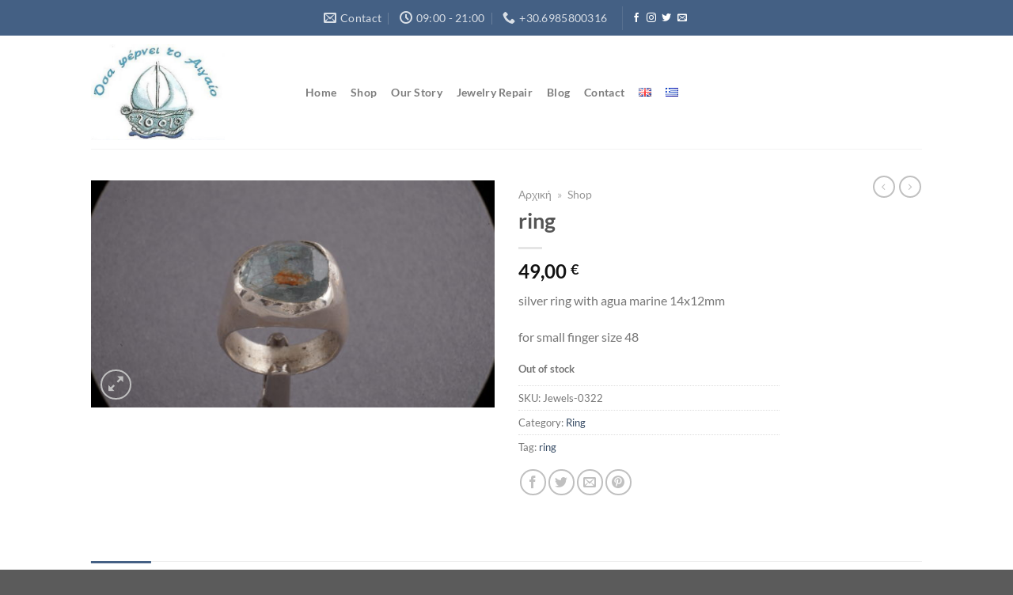

--- FILE ---
content_type: text/html; charset=UTF-8
request_url: https://www.jewelsannaparliara.gr/product/ring-8/
body_size: 17426
content:
<!DOCTYPE html>
<html lang="en-GB" class="loading-site no-js">
<head>
	<meta charset="UTF-8" />
	<link rel="profile" href="http://gmpg.org/xfn/11" />
	<link rel="pingback" href="https://www.jewelsannaparliara.gr/xmlrpc.php" />

	<script>(function(html){html.className = html.className.replace(/\bno-js\b/,'js')})(document.documentElement);</script>
<meta name='robots' content='index, follow, max-image-preview:large, max-snippet:-1, max-video-preview:-1' />
<meta name="viewport" content="width=device-width, initial-scale=1" />
	<!-- This site is optimized with the Yoast SEO plugin v26.7 - https://yoast.com/wordpress/plugins/seo/ -->
	<title>ring - Jewels By Anna</title>
	<meta name="description" content="silver ring with agua marine 14x12mm for small finger size 48" />
	<link rel="canonical" href="https://www.jewelsannaparliara.gr/product/ring-8/" />
	<meta property="og:locale" content="en_GB" />
	<meta property="og:type" content="article" />
	<meta property="og:title" content="ring - Jewels By Anna" />
	<meta property="og:description" content="silver ring with agua marine 14x12mm for small finger size 48" />
	<meta property="og:url" content="https://www.jewelsannaparliara.gr/product/ring-8/" />
	<meta property="og:site_name" content="Jewels By Anna" />
	<meta property="article:modified_time" content="2018-12-23T15:33:05+00:00" />
	<meta property="og:image" content="https://www.jewelsannaparliara.gr/wp-content/uploads/2018/04/DSC06952-1024x576.jpg" />
	<meta property="og:image:width" content="1024" />
	<meta property="og:image:height" content="576" />
	<meta property="og:image:type" content="image/jpeg" />
	<meta name="twitter:card" content="summary_large_image" />
	<script type="application/ld+json" class="yoast-schema-graph">{"@context":"https://schema.org","@graph":[{"@type":"WebPage","@id":"https://www.jewelsannaparliara.gr/product/ring-8/","url":"https://www.jewelsannaparliara.gr/product/ring-8/","name":"ring - Jewels By Anna","isPartOf":{"@id":"https://www.jewelsannaparliara.gr/#website"},"primaryImageOfPage":{"@id":"https://www.jewelsannaparliara.gr/product/ring-8/#primaryimage"},"image":{"@id":"https://www.jewelsannaparliara.gr/product/ring-8/#primaryimage"},"thumbnailUrl":"https://www.jewelsannaparliara.gr/wp-content/uploads/2018/04/DSC06952.jpg","datePublished":"2018-04-24T16:48:03+00:00","dateModified":"2018-12-23T15:33:05+00:00","description":"silver ring with agua marine 14x12mm for small finger size 48","breadcrumb":{"@id":"https://www.jewelsannaparliara.gr/product/ring-8/#breadcrumb"},"inLanguage":"en-GB","potentialAction":[{"@type":"ReadAction","target":["https://www.jewelsannaparliara.gr/product/ring-8/"]}]},{"@type":"ImageObject","inLanguage":"en-GB","@id":"https://www.jewelsannaparliara.gr/product/ring-8/#primaryimage","url":"https://www.jewelsannaparliara.gr/wp-content/uploads/2018/04/DSC06952.jpg","contentUrl":"https://www.jewelsannaparliara.gr/wp-content/uploads/2018/04/DSC06952.jpg","width":6000,"height":3376},{"@type":"BreadcrumbList","@id":"https://www.jewelsannaparliara.gr/product/ring-8/#breadcrumb","itemListElement":[{"@type":"ListItem","position":1,"name":"Αρχική","item":"https://www.jewelsannaparliara.gr/"},{"@type":"ListItem","position":2,"name":"Shop"}]},{"@type":"WebSite","@id":"https://www.jewelsannaparliara.gr/#website","url":"https://www.jewelsannaparliara.gr/","name":"Jewels By Anna","description":"Handmade jewels from South Aigaio","publisher":{"@id":"https://www.jewelsannaparliara.gr/#/schema/person/de5ce43f7f5dde97b4be5f40f1a13c82"},"potentialAction":[{"@type":"SearchAction","target":{"@type":"EntryPoint","urlTemplate":"https://www.jewelsannaparliara.gr/?s={search_term_string}"},"query-input":{"@type":"PropertyValueSpecification","valueRequired":true,"valueName":"search_term_string"}}],"inLanguage":"en-GB"},{"@type":["Person","Organization"],"@id":"https://www.jewelsannaparliara.gr/#/schema/person/de5ce43f7f5dde97b4be5f40f1a13c82","name":"Anna Parliara","logo":{"@id":"https://www.jewelsannaparliara.gr/#/schema/person/image/"}}]}</script>
	<!-- / Yoast SEO plugin. -->


<link rel='dns-prefetch' href='//www.google.com' />
<link rel='preconnect' href='//www.google-analytics.com' />
<link rel='prefetch' href='https://www.jewelsannaparliara.gr/wp-content/themes/flatsome/assets/js/flatsome.js?ver=a0a7aee297766598a20e' />
<link rel='prefetch' href='https://www.jewelsannaparliara.gr/wp-content/themes/flatsome/assets/js/chunk.slider.js?ver=3.18.7' />
<link rel='prefetch' href='https://www.jewelsannaparliara.gr/wp-content/themes/flatsome/assets/js/chunk.popups.js?ver=3.18.7' />
<link rel='prefetch' href='https://www.jewelsannaparliara.gr/wp-content/themes/flatsome/assets/js/chunk.tooltips.js?ver=3.18.7' />
<link rel='prefetch' href='https://www.jewelsannaparliara.gr/wp-content/themes/flatsome/assets/js/woocommerce.js?ver=49415fe6a9266f32f1f2' />
<link rel="alternate" type="application/rss+xml" title="Jewels By Anna &raquo; Feed" href="https://www.jewelsannaparliara.gr/feed/" />
<link rel="alternate" title="oEmbed (JSON)" type="application/json+oembed" href="https://www.jewelsannaparliara.gr/wp-json/oembed/1.0/embed?url=https%3A%2F%2Fwww.jewelsannaparliara.gr%2Fproduct%2Fring-8%2F&#038;lang=en" />
<link rel="alternate" title="oEmbed (XML)" type="text/xml+oembed" href="https://www.jewelsannaparliara.gr/wp-json/oembed/1.0/embed?url=https%3A%2F%2Fwww.jewelsannaparliara.gr%2Fproduct%2Fring-8%2F&#038;format=xml&#038;lang=en" />
<style id='wp-img-auto-sizes-contain-inline-css' type='text/css'>
img:is([sizes=auto i],[sizes^="auto," i]){contain-intrinsic-size:3000px 1500px}
/*# sourceURL=wp-img-auto-sizes-contain-inline-css */
</style>
<link rel='stylesheet' id='dashicons-css' href='https://www.jewelsannaparliara.gr/wp-includes/css/dashicons.min.css?ver=9b6c850547bf48aa6c35ba1baaa7a012' type='text/css' media='all' />
<link rel='stylesheet' id='admin-bar-css' href='https://www.jewelsannaparliara.gr/wp-includes/css/admin-bar.min.css?ver=9b6c850547bf48aa6c35ba1baaa7a012' type='text/css' media='all' />
<style id='admin-bar-inline-css' type='text/css'>

    /* Hide CanvasJS credits for P404 charts specifically */
    #p404RedirectChart .canvasjs-chart-credit {
        display: none !important;
    }
    
    #p404RedirectChart canvas {
        border-radius: 6px;
    }

    .p404-redirect-adminbar-weekly-title {
        font-weight: bold;
        font-size: 14px;
        color: #fff;
        margin-bottom: 6px;
    }

    #wpadminbar #wp-admin-bar-p404_free_top_button .ab-icon:before {
        content: "\f103";
        color: #dc3545;
        top: 3px;
    }
    
    #wp-admin-bar-p404_free_top_button .ab-item {
        min-width: 80px !important;
        padding: 0px !important;
    }
    
    /* Ensure proper positioning and z-index for P404 dropdown */
    .p404-redirect-adminbar-dropdown-wrap { 
        min-width: 0; 
        padding: 0;
        position: static !important;
    }
    
    #wpadminbar #wp-admin-bar-p404_free_top_button_dropdown {
        position: static !important;
    }
    
    #wpadminbar #wp-admin-bar-p404_free_top_button_dropdown .ab-item {
        padding: 0 !important;
        margin: 0 !important;
    }
    
    .p404-redirect-dropdown-container {
        min-width: 340px;
        padding: 18px 18px 12px 18px;
        background: #23282d !important;
        color: #fff;
        border-radius: 12px;
        box-shadow: 0 8px 32px rgba(0,0,0,0.25);
        margin-top: 10px;
        position: relative !important;
        z-index: 999999 !important;
        display: block !important;
        border: 1px solid #444;
    }
    
    /* Ensure P404 dropdown appears on hover */
    #wpadminbar #wp-admin-bar-p404_free_top_button .p404-redirect-dropdown-container { 
        display: none !important;
    }
    
    #wpadminbar #wp-admin-bar-p404_free_top_button:hover .p404-redirect-dropdown-container { 
        display: block !important;
    }
    
    #wpadminbar #wp-admin-bar-p404_free_top_button:hover #wp-admin-bar-p404_free_top_button_dropdown .p404-redirect-dropdown-container {
        display: block !important;
    }
    
    .p404-redirect-card {
        background: #2c3338;
        border-radius: 8px;
        padding: 18px 18px 12px 18px;
        box-shadow: 0 2px 8px rgba(0,0,0,0.07);
        display: flex;
        flex-direction: column;
        align-items: flex-start;
        border: 1px solid #444;
    }
    
    .p404-redirect-btn {
        display: inline-block;
        background: #dc3545;
        color: #fff !important;
        font-weight: bold;
        padding: 5px 22px;
        border-radius: 8px;
        text-decoration: none;
        font-size: 17px;
        transition: background 0.2s, box-shadow 0.2s;
        margin-top: 8px;
        box-shadow: 0 2px 8px rgba(220,53,69,0.15);
        text-align: center;
        line-height: 1.6;
    }
    
    .p404-redirect-btn:hover {
        background: #c82333;
        color: #fff !important;
        box-shadow: 0 4px 16px rgba(220,53,69,0.25);
    }
    
    /* Prevent conflicts with other admin bar dropdowns */
    #wpadminbar .ab-top-menu > li:hover > .ab-item,
    #wpadminbar .ab-top-menu > li.hover > .ab-item {
        z-index: auto;
    }
    
    #wpadminbar #wp-admin-bar-p404_free_top_button:hover > .ab-item {
        z-index: 999998 !important;
    }
    
/*# sourceURL=admin-bar-inline-css */
</style>
<link rel='stylesheet' id='contact-form-7-css' href='https://www.jewelsannaparliara.gr/wp-content/plugins/contact-form-7/includes/css/styles.css?ver=6.1.4' type='text/css' media='all' />
<link rel='stylesheet' id='photoswipe-css' href='https://www.jewelsannaparliara.gr/wp-content/plugins/woocommerce/assets/css/photoswipe/photoswipe.min.css?ver=10.4.3' type='text/css' media='all' />
<link rel='stylesheet' id='photoswipe-default-skin-css' href='https://www.jewelsannaparliara.gr/wp-content/plugins/woocommerce/assets/css/photoswipe/default-skin/default-skin.min.css?ver=10.4.3' type='text/css' media='all' />
<style id='woocommerce-inline-inline-css' type='text/css'>
.woocommerce form .form-row .required { visibility: visible; }
/*# sourceURL=woocommerce-inline-inline-css */
</style>
<link rel='stylesheet' id='aws-style-css' href='https://www.jewelsannaparliara.gr/wp-content/plugins/advanced-woo-search/assets/css/common.min.css?ver=3.51' type='text/css' media='all' />
<link rel='stylesheet' id='wpuc_hcaptcha_css-css' href='https://www.jewelsannaparliara.gr/wp-content/plugins/ultimate-wp-captcha/assets/css/uwc-style.css?ver=240508-154858' type='text/css' media='all' />
<link rel='stylesheet' id='flatsome-main-css' href='https://www.jewelsannaparliara.gr/wp-content/themes/flatsome/assets/css/flatsome.css?ver=3.18.7' type='text/css' media='all' />
<style id='flatsome-main-inline-css' type='text/css'>
@font-face {
				font-family: "fl-icons";
				font-display: block;
				src: url(https://www.jewelsannaparliara.gr/wp-content/themes/flatsome/assets/css/icons/fl-icons.eot?v=3.18.7);
				src:
					url(https://www.jewelsannaparliara.gr/wp-content/themes/flatsome/assets/css/icons/fl-icons.eot#iefix?v=3.18.7) format("embedded-opentype"),
					url(https://www.jewelsannaparliara.gr/wp-content/themes/flatsome/assets/css/icons/fl-icons.woff2?v=3.18.7) format("woff2"),
					url(https://www.jewelsannaparliara.gr/wp-content/themes/flatsome/assets/css/icons/fl-icons.ttf?v=3.18.7) format("truetype"),
					url(https://www.jewelsannaparliara.gr/wp-content/themes/flatsome/assets/css/icons/fl-icons.woff?v=3.18.7) format("woff"),
					url(https://www.jewelsannaparliara.gr/wp-content/themes/flatsome/assets/css/icons/fl-icons.svg?v=3.18.7#fl-icons) format("svg");
			}
/*# sourceURL=flatsome-main-inline-css */
</style>
<link rel='stylesheet' id='flatsome-shop-css' href='https://www.jewelsannaparliara.gr/wp-content/themes/flatsome/assets/css/flatsome-shop.css?ver=3.18.7' type='text/css' media='all' />
<script type="text/javascript" src="https://www.jewelsannaparliara.gr/wp-content/plugins/woocommerce/assets/js/photoswipe/photoswipe.min.js?ver=4.1.1-wc.10.4.3" id="wc-photoswipe-js" defer="defer" data-wp-strategy="defer"></script>
<script type="text/javascript" src="https://www.jewelsannaparliara.gr/wp-content/plugins/woocommerce/assets/js/photoswipe/photoswipe-ui-default.min.js?ver=4.1.1-wc.10.4.3" id="wc-photoswipe-ui-default-js" defer="defer" data-wp-strategy="defer"></script>
<script type="text/javascript" src="https://www.jewelsannaparliara.gr/wp-includes/js/jquery/jquery.min.js?ver=3.7.1" id="jquery-core-js"></script>
<script type="text/javascript" id="wc-single-product-js-extra">
/* <![CDATA[ */
var wc_single_product_params = {"i18n_required_rating_text":"Please select a rating","i18n_rating_options":["1 of 5 stars","2 of 5 stars","3 of 5 stars","4 of 5 stars","5 of 5 stars"],"i18n_product_gallery_trigger_text":"View full-screen image gallery","review_rating_required":"no","flexslider":{"rtl":false,"animation":"slide","smoothHeight":true,"directionNav":false,"controlNav":"thumbnails","slideshow":false,"animationSpeed":500,"animationLoop":false,"allowOneSlide":false},"zoom_enabled":"","zoom_options":[],"photoswipe_enabled":"1","photoswipe_options":{"shareEl":false,"closeOnScroll":false,"history":false,"hideAnimationDuration":0,"showAnimationDuration":0},"flexslider_enabled":""};
//# sourceURL=wc-single-product-js-extra
/* ]]> */
</script>
<script type="text/javascript" src="https://www.jewelsannaparliara.gr/wp-content/plugins/woocommerce/assets/js/frontend/single-product.min.js?ver=10.4.3" id="wc-single-product-js" defer="defer" data-wp-strategy="defer"></script>
<script type="text/javascript" src="https://www.jewelsannaparliara.gr/wp-content/plugins/woocommerce/assets/js/jquery-blockui/jquery.blockUI.min.js?ver=2.7.0-wc.10.4.3" id="wc-jquery-blockui-js" data-wp-strategy="defer"></script>
<script type="text/javascript" src="https://www.jewelsannaparliara.gr/wp-content/plugins/woocommerce/assets/js/js-cookie/js.cookie.min.js?ver=2.1.4-wc.10.4.3" id="wc-js-cookie-js" data-wp-strategy="defer"></script>
<link rel="https://api.w.org/" href="https://www.jewelsannaparliara.gr/wp-json/" /><link rel="alternate" title="JSON" type="application/json" href="https://www.jewelsannaparliara.gr/wp-json/wp/v2/product/322" /><link rel="EditURI" type="application/rsd+xml" title="RSD" href="https://www.jewelsannaparliara.gr/xmlrpc.php?rsd" />

<link rel='shortlink' href='https://www.jewelsannaparliara.gr/?p=322' />
	<noscript><style>.woocommerce-product-gallery{ opacity: 1 !important; }</style></noscript>
	<link rel="icon" href="https://www.jewelsannaparliara.gr/wp-content/uploads/2018/04/602112_568495036508647_869397680_n-e1523916401522-100x100.jpg" sizes="32x32" />
<link rel="icon" href="https://www.jewelsannaparliara.gr/wp-content/uploads/2018/04/602112_568495036508647_869397680_n-e1523916401522.jpg" sizes="192x192" />
<link rel="apple-touch-icon" href="https://www.jewelsannaparliara.gr/wp-content/uploads/2018/04/602112_568495036508647_869397680_n-e1523916401522.jpg" />
<meta name="msapplication-TileImage" content="https://www.jewelsannaparliara.gr/wp-content/uploads/2018/04/602112_568495036508647_869397680_n-e1523916401522.jpg" />
<style id="custom-css" type="text/css">:root {--primary-color: #446084;--fs-color-primary: #446084;--fs-color-secondary: #d26e4b;--fs-color-success: #7a9c59;--fs-color-alert: #b20000;--fs-experimental-link-color: #334862;--fs-experimental-link-color-hover: #111;}.tooltipster-base {--tooltip-color: #fff;--tooltip-bg-color: #000;}.off-canvas-right .mfp-content, .off-canvas-left .mfp-content {--drawer-width: 300px;}.off-canvas .mfp-content.off-canvas-cart {--drawer-width: 360px;}html{background-image: url('https://www.jewelsannaparliara.com/wp-content/uploads/2020/03/20190109_123251.jpg');}.header-main{height: 143px}#logo img{max-height: 143px}#logo{width:241px;}#logo img{padding:11px 0;}.header-bottom{min-height: 55px}.header-top{min-height: 45px}.transparent .header-main{height: 90px}.transparent #logo img{max-height: 90px}.has-transparent + .page-title:first-of-type,.has-transparent + #main > .page-title,.has-transparent + #main > div > .page-title,.has-transparent + #main .page-header-wrapper:first-of-type .page-title{padding-top: 120px;}.header.show-on-scroll,.stuck .header-main{height:70px!important}.stuck #logo img{max-height: 70px!important}.header-bottom {background-color: #f1f1f1}.top-bar-nav > li > a{line-height: 16px }.header-main .nav > li > a{line-height: 16px }.stuck .header-main .nav > li > a{line-height: 50px }.header-bottom-nav > li > a{line-height: 16px }@media (max-width: 549px) {.header-main{height: 70px}#logo img{max-height: 70px}}@media screen and (max-width: 549px){body{font-size: 100%;}}body{font-family: Lato, sans-serif;}body {font-weight: 400;font-style: normal;}.nav > li > a {font-family: Lato, sans-serif;}.mobile-sidebar-levels-2 .nav > li > ul > li > a {font-family: Lato, sans-serif;}.nav > li > a,.mobile-sidebar-levels-2 .nav > li > ul > li > a {font-weight: 700;font-style: normal;}h1,h2,h3,h4,h5,h6,.heading-font, .off-canvas-center .nav-sidebar.nav-vertical > li > a{font-family: Lato, sans-serif;}h1,h2,h3,h4,h5,h6,.heading-font,.banner h1,.banner h2 {font-weight: 700;font-style: normal;}.alt-font{font-family: "Dancing Script", sans-serif;}.alt-font {font-weight: 400!important;font-style: normal!important;}.breadcrumbs{text-transform: none;}button,.button{text-transform: none;}.nav > li > a, .links > li > a{text-transform: none;}.section-title span{text-transform: none;}h3.widget-title,span.widget-title{text-transform: none;}.has-equal-box-heights .box-image {padding-top: 100%;}input[type='submit'], input[type="button"], button:not(.icon), .button:not(.icon){border-radius: 5!important}@media screen and (min-width: 550px){.products .box-vertical .box-image{min-width: 300px!important;width: 300px!important;}}button[name='update_cart'] { display: none; }.nav-vertical-fly-out > li + li {border-top-width: 1px; border-top-style: solid;}.label-new.menu-item > a:after{content:"New";}.label-hot.menu-item > a:after{content:"Hot";}.label-sale.menu-item > a:after{content:"Sale";}.label-popular.menu-item > a:after{content:"Popular";}</style>		<style type="text/css" id="wp-custom-css">
			/*****  Blinking ************/
.blinking{
    animation:blinkingText 2.0s infinite;
}
@keyframes blinkingText{
    0%{     color: #fff;    }
    49%{    color: #fff; }
    60%{    color: transparent; }
    99%{    color:transparent;  }
    100%{   color: #fff;    }
}

/******  Top Bar Fonts *******/
.nav>li>a {
    font-size: .9em;
}		</style>
		<style id="kirki-inline-styles">/* latin-ext */
@font-face {
  font-family: 'Lato';
  font-style: normal;
  font-weight: 400;
  font-display: swap;
  src: url(https://www.jewelsannaparliara.gr/wp-content/fonts/lato/S6uyw4BMUTPHjxAwXjeu.woff2) format('woff2');
  unicode-range: U+0100-02BA, U+02BD-02C5, U+02C7-02CC, U+02CE-02D7, U+02DD-02FF, U+0304, U+0308, U+0329, U+1D00-1DBF, U+1E00-1E9F, U+1EF2-1EFF, U+2020, U+20A0-20AB, U+20AD-20C0, U+2113, U+2C60-2C7F, U+A720-A7FF;
}
/* latin */
@font-face {
  font-family: 'Lato';
  font-style: normal;
  font-weight: 400;
  font-display: swap;
  src: url(https://www.jewelsannaparliara.gr/wp-content/fonts/lato/S6uyw4BMUTPHjx4wXg.woff2) format('woff2');
  unicode-range: U+0000-00FF, U+0131, U+0152-0153, U+02BB-02BC, U+02C6, U+02DA, U+02DC, U+0304, U+0308, U+0329, U+2000-206F, U+20AC, U+2122, U+2191, U+2193, U+2212, U+2215, U+FEFF, U+FFFD;
}
/* latin-ext */
@font-face {
  font-family: 'Lato';
  font-style: normal;
  font-weight: 700;
  font-display: swap;
  src: url(https://www.jewelsannaparliara.gr/wp-content/fonts/lato/S6u9w4BMUTPHh6UVSwaPGR_p.woff2) format('woff2');
  unicode-range: U+0100-02BA, U+02BD-02C5, U+02C7-02CC, U+02CE-02D7, U+02DD-02FF, U+0304, U+0308, U+0329, U+1D00-1DBF, U+1E00-1E9F, U+1EF2-1EFF, U+2020, U+20A0-20AB, U+20AD-20C0, U+2113, U+2C60-2C7F, U+A720-A7FF;
}
/* latin */
@font-face {
  font-family: 'Lato';
  font-style: normal;
  font-weight: 700;
  font-display: swap;
  src: url(https://www.jewelsannaparliara.gr/wp-content/fonts/lato/S6u9w4BMUTPHh6UVSwiPGQ.woff2) format('woff2');
  unicode-range: U+0000-00FF, U+0131, U+0152-0153, U+02BB-02BC, U+02C6, U+02DA, U+02DC, U+0304, U+0308, U+0329, U+2000-206F, U+20AC, U+2122, U+2191, U+2193, U+2212, U+2215, U+FEFF, U+FFFD;
}/* vietnamese */
@font-face {
  font-family: 'Dancing Script';
  font-style: normal;
  font-weight: 400;
  font-display: swap;
  src: url(https://www.jewelsannaparliara.gr/wp-content/fonts/dancing-script/If2cXTr6YS-zF4S-kcSWSVi_sxjsohD9F50Ruu7BMSo3Rep8ltA.woff2) format('woff2');
  unicode-range: U+0102-0103, U+0110-0111, U+0128-0129, U+0168-0169, U+01A0-01A1, U+01AF-01B0, U+0300-0301, U+0303-0304, U+0308-0309, U+0323, U+0329, U+1EA0-1EF9, U+20AB;
}
/* latin-ext */
@font-face {
  font-family: 'Dancing Script';
  font-style: normal;
  font-weight: 400;
  font-display: swap;
  src: url(https://www.jewelsannaparliara.gr/wp-content/fonts/dancing-script/If2cXTr6YS-zF4S-kcSWSVi_sxjsohD9F50Ruu7BMSo3ROp8ltA.woff2) format('woff2');
  unicode-range: U+0100-02BA, U+02BD-02C5, U+02C7-02CC, U+02CE-02D7, U+02DD-02FF, U+0304, U+0308, U+0329, U+1D00-1DBF, U+1E00-1E9F, U+1EF2-1EFF, U+2020, U+20A0-20AB, U+20AD-20C0, U+2113, U+2C60-2C7F, U+A720-A7FF;
}
/* latin */
@font-face {
  font-family: 'Dancing Script';
  font-style: normal;
  font-weight: 400;
  font-display: swap;
  src: url(https://www.jewelsannaparliara.gr/wp-content/fonts/dancing-script/If2cXTr6YS-zF4S-kcSWSVi_sxjsohD9F50Ruu7BMSo3Sup8.woff2) format('woff2');
  unicode-range: U+0000-00FF, U+0131, U+0152-0153, U+02BB-02BC, U+02C6, U+02DA, U+02DC, U+0304, U+0308, U+0329, U+2000-206F, U+20AC, U+2122, U+2191, U+2193, U+2212, U+2215, U+FEFF, U+FFFD;
}</style><link rel='stylesheet' id='wc-blocks-style-css' href='https://www.jewelsannaparliara.gr/wp-content/plugins/woocommerce/assets/client/blocks/wc-blocks.css?ver=wc-10.4.3' type='text/css' media='all' />
</head>

<body class="wp-singular product-template-default single single-product postid-322 wp-theme-flatsome wp-child-theme-flatsome-child theme-flatsome woocommerce woocommerce-page woocommerce-no-js lightbox nav-dropdown-has-arrow nav-dropdown-has-shadow nav-dropdown-has-border">


<a class="skip-link screen-reader-text" href="#main">Skip to content</a>

<div id="wrapper">

	
	<header id="header" class="header has-sticky sticky-jump">
		<div class="header-wrapper">
			<div id="top-bar" class="header-top hide-for-sticky nav-dark flex-has-center">
    <div class="flex-row container">
      <div class="flex-col hide-for-medium flex-left">
          <ul class="nav nav-left medium-nav-center nav-small  nav-divided">
                        </ul>
      </div>

      <div class="flex-col hide-for-medium flex-center">
          <ul class="nav nav-center nav-small  nav-divided">
              <li class="header-contact-wrapper">
		<ul id="header-contact" class="nav nav-divided nav-uppercase header-contact">
		
						<li class="">
			  <a href="mailto:hellow@jewelsannaparliara.com" class="tooltip" title="hellow@jewelsannaparliara.com">
				  <i class="icon-envelop" style="font-size:16px;" ></i>			       <span>
			       	Contact			       </span>
			  </a>
			</li>
			
						<li class="">
			  <a class="tooltip" title="09:00 - 21:00 ">
			  	   <i class="icon-clock" style="font-size:16px;" ></i>			        <span>09:00 - 21:00</span>
			  </a>
			 </li>
			
						<li class="">
			  <a href="tel:+30.6985800316" class="tooltip" title="+30.6985800316">
			     <i class="icon-phone" style="font-size:16px;" ></i>			      <span>+30.6985800316</span>
			  </a>
			</li>
			
				</ul>
</li>
<li class="header-divider"></li><li class="html header-social-icons ml-0">
	<div class="social-icons follow-icons" ><a href="http://url" target="_blank" data-label="Facebook" class="icon plain facebook tooltip" title="Follow on Facebook" aria-label="Follow on Facebook" rel="noopener nofollow" ><i class="icon-facebook" ></i></a><a href="http://url" target="_blank" data-label="Instagram" class="icon plain instagram tooltip" title="Follow on Instagram" aria-label="Follow on Instagram" rel="noopener nofollow" ><i class="icon-instagram" ></i></a><a href="http://url" data-label="Twitter" target="_blank" class="icon plain twitter tooltip" title="Follow on Twitter" aria-label="Follow on Twitter" rel="noopener nofollow" ><i class="icon-twitter" ></i></a><a href="mailto:your@email" data-label="E-mail" target="_blank" class="icon plain email tooltip" title="Send us an email" aria-label="Send us an email" rel="nofollow noopener" ><i class="icon-envelop" ></i></a></div></li>
          </ul>
      </div>

      <div class="flex-col hide-for-medium flex-right">
         <ul class="nav top-bar-nav nav-right nav-small  nav-divided">
                        </ul>
      </div>

            <div class="flex-col show-for-medium flex-grow">
          <ul class="nav nav-center nav-small mobile-nav  nav-divided">
              <li class="header-contact-wrapper">
		<ul id="header-contact" class="nav nav-divided nav-uppercase header-contact">
		
						<li class="">
			  <a href="mailto:hellow@jewelsannaparliara.com" class="tooltip" title="hellow@jewelsannaparliara.com">
				  <i class="icon-envelop" style="font-size:16px;" ></i>			       <span>
			       	Contact			       </span>
			  </a>
			</li>
			
						<li class="">
			  <a class="tooltip" title="09:00 - 21:00 ">
			  	   <i class="icon-clock" style="font-size:16px;" ></i>			        <span>09:00 - 21:00</span>
			  </a>
			 </li>
			
						<li class="">
			  <a href="tel:+30.6985800316" class="tooltip" title="+30.6985800316">
			     <i class="icon-phone" style="font-size:16px;" ></i>			      <span>+30.6985800316</span>
			  </a>
			</li>
			
				</ul>
</li>
<li class="header-divider"></li><li class="html header-social-icons ml-0">
	<div class="social-icons follow-icons" ><a href="http://url" target="_blank" data-label="Facebook" class="icon plain facebook tooltip" title="Follow on Facebook" aria-label="Follow on Facebook" rel="noopener nofollow" ><i class="icon-facebook" ></i></a><a href="http://url" target="_blank" data-label="Instagram" class="icon plain instagram tooltip" title="Follow on Instagram" aria-label="Follow on Instagram" rel="noopener nofollow" ><i class="icon-instagram" ></i></a><a href="http://url" data-label="Twitter" target="_blank" class="icon plain twitter tooltip" title="Follow on Twitter" aria-label="Follow on Twitter" rel="noopener nofollow" ><i class="icon-twitter" ></i></a><a href="mailto:your@email" data-label="E-mail" target="_blank" class="icon plain email tooltip" title="Send us an email" aria-label="Send us an email" rel="nofollow noopener" ><i class="icon-envelop" ></i></a></div></li>
<li class="header-divider"></li><li class="has-dropdown header-language-dropdown">
	<a href="#">
		English		<i class="image-icon"><img src="https://www.jewelsannaparliara.gr/wp-content/plugins/polylang/flags/gb.png" alt="English"/></i>		<i class="icon-angle-down" ></i>	</a>
	<ul class="nav-dropdown nav-dropdown-default">
		<li><a href="https://www.jewelsannaparliara.gr/product/ring-8/" hreflang="en"><i class="icon-image"><img src="https://www.jewelsannaparliara.gr/wp-content/plugins/polylang/flags/gb.png" alt="English"/></i> English</a></li><li><a href="https://www.jewelsannaparliara.gr/el/archiki/" hreflang="el"><i class="icon-image"><img src="https://www.jewelsannaparliara.gr/wp-content/plugins/polylang/flags/gr.png" alt="Ελληνικά"/></i> Ελληνικά</a></li>	</ul>
</li>
<li class="html custom html_topbar_left"><strong class="blinking"> Δωρεάν Μεταφορικά - Free Shipping</strong></li>          </ul>
      </div>
      
    </div>
</div>
<div id="masthead" class="header-main ">
      <div class="header-inner flex-row container logo-left medium-logo-center" role="navigation">

          <!-- Logo -->
          <div id="logo" class="flex-col logo">
            
<!-- Header logo -->
<a href="https://www.jewelsannaparliara.gr/" title="Jewels By Anna - Handmade jewels from South Aigaio" rel="home">
		<img width="350" height="250" src="https://www.jewelsannaparliara.gr/wp-content/uploads/2020/07/logo-master.jpg" class="header_logo header-logo" alt="Jewels By Anna"/><img  width="350" height="250" src="https://www.jewelsannaparliara.gr/wp-content/uploads/2020/07/logo-master.jpg" class="header-logo-dark" alt="Jewels By Anna"/></a>
          </div>

          <!-- Mobile Left Elements -->
          <div class="flex-col show-for-medium flex-left">
            <ul class="mobile-nav nav nav-left ">
              <li class="nav-icon has-icon">
  <div class="header-button">		<a href="#" data-open="#main-menu" data-pos="left" data-bg="main-menu-overlay" data-color="" class="icon button round is-outline is-small" aria-label="Menu" aria-controls="main-menu" aria-expanded="false">

		  <i class="icon-menu" ></i>
		  <span class="menu-title uppercase hide-for-small">Menu</span>		</a>
	 </div> </li>
            </ul>
          </div>

          <!-- Left Elements -->
          <div class="flex-col hide-for-medium flex-left
            flex-grow">
            <ul class="header-nav header-nav-main nav nav-left  nav-line-bottom nav-size-xlarge nav-spacing-medium nav-uppercase" >
              <li id="menu-item-610" class="menu-item menu-item-type-post_type menu-item-object-page menu-item-home menu-item-610 menu-item-design-default"><a href="https://www.jewelsannaparliara.gr/" class="nav-top-link">Home</a></li>
<li id="menu-item-268" class="menu-item menu-item-type-post_type menu-item-object-page current_page_parent menu-item-268 menu-item-design-default"><a href="https://www.jewelsannaparliara.gr/shop/" class="nav-top-link">Shop</a></li>
<li id="menu-item-341" class="menu-item menu-item-type-post_type menu-item-object-page menu-item-341 menu-item-design-default"><a href="https://www.jewelsannaparliara.gr/our-story/" class="nav-top-link">Our Story</a></li>
<li id="menu-item-1337" class="menu-item menu-item-type-post_type menu-item-object-page menu-item-1337 menu-item-design-default"><a href="https://www.jewelsannaparliara.gr/jewelry-repair/" class="nav-top-link">Jewelry Repair</a></li>
<li id="menu-item-663" class="menu-item menu-item-type-post_type menu-item-object-page menu-item-663 menu-item-design-default"><a href="https://www.jewelsannaparliara.gr/blog/" class="nav-top-link">Blog</a></li>
<li id="menu-item-339" class="menu-item menu-item-type-post_type menu-item-object-page menu-item-339 menu-item-design-default"><a href="https://www.jewelsannaparliara.gr/contact/" class="nav-top-link">Contact</a></li>
<li id="menu-item-735-en" class="lang-item lang-item-48 lang-item-en current-lang lang-item-first menu-item menu-item-type-custom menu-item-object-custom menu-item-735-en menu-item-design-default"><a href="https://www.jewelsannaparliara.gr/product/ring-8/" hreflang="en-GB" lang="en-GB" class="nav-top-link"><img src="[data-uri]" alt="English" width="16" height="11" style="width: 16px; height: 11px;" /></a></li>
<li id="menu-item-735-el" class="lang-item lang-item-51 lang-item-el no-translation menu-item menu-item-type-custom menu-item-object-custom menu-item-735-el menu-item-design-default"><a href="https://www.jewelsannaparliara.gr/el/archiki/" hreflang="el" lang="el" class="nav-top-link"><img src="[data-uri]" alt="Ελληνικά" width="16" height="11" style="width: 16px; height: 11px;" /></a></li>
            </ul>
          </div>

          <!-- Right Elements -->
          <div class="flex-col hide-for-medium flex-right">
            <ul class="header-nav header-nav-main nav nav-right  nav-line-bottom nav-size-xlarge nav-spacing-medium nav-uppercase">
                          </ul>
          </div>

          <!-- Mobile Right Elements -->
          <div class="flex-col show-for-medium flex-right">
            <ul class="mobile-nav nav nav-right ">
              <li class="account-item has-icon">
	<a href="https://www.jewelsannaparliara.gr/my-account/"
	class="account-link-mobile is-small" title="My account">
	  <i class="icon-user" ></i>	</a>
</li>
<li class="header-divider"></li><li class="cart-item has-icon">


		<a href="https://www.jewelsannaparliara.gr/cart/" class="header-cart-link is-small off-canvas-toggle nav-top-link" title="Basket" data-open="#cart-popup" data-class="off-canvas-cart" data-pos="right" >

    <span class="cart-icon image-icon">
    <strong>0</strong>
  </span>
  </a>


  <!-- Cart Sidebar Popup -->
  <div id="cart-popup" class="mfp-hide">
  <div class="cart-popup-inner inner-padding cart-popup-inner--sticky">
      <div class="cart-popup-title text-center">
          <span class="heading-font uppercase">Basket</span>
          <div class="is-divider"></div>
      </div>
	  <div class="widget_shopping_cart">
		  <div class="widget_shopping_cart_content">
			  

	<div class="ux-mini-cart-empty flex flex-row-col text-center pt pb">
				<div class="ux-mini-cart-empty-icon">
			<svg xmlns="http://www.w3.org/2000/svg" viewBox="0 0 17 19" style="opacity:.1;height:80px;">
				<path d="M8.5 0C6.7 0 5.3 1.2 5.3 2.7v2H2.1c-.3 0-.6.3-.7.7L0 18.2c0 .4.2.8.6.8h15.7c.4 0 .7-.3.7-.7v-.1L15.6 5.4c0-.3-.3-.6-.7-.6h-3.2v-2c0-1.6-1.4-2.8-3.2-2.8zM6.7 2.7c0-.8.8-1.4 1.8-1.4s1.8.6 1.8 1.4v2H6.7v-2zm7.5 3.4 1.3 11.5h-14L2.8 6.1h2.5v1.4c0 .4.3.7.7.7.4 0 .7-.3.7-.7V6.1h3.5v1.4c0 .4.3.7.7.7s.7-.3.7-.7V6.1h2.6z" fill-rule="evenodd" clip-rule="evenodd" fill="currentColor"></path>
			</svg>
		</div>
				<p class="woocommerce-mini-cart__empty-message empty">No products in the basket.</p>
					<p class="return-to-shop">
				<a class="button primary wc-backward" href="https://www.jewelsannaparliara.gr/shop/">
					Return to shop				</a>
			</p>
				</div>


		  </div>
	  </div>
               </div>
  </div>

</li>
            </ul>
          </div>

      </div>

            <div class="container"><div class="top-divider full-width"></div></div>
      </div>

<div class="header-bg-container fill"><div class="header-bg-image fill"></div><div class="header-bg-color fill"></div></div>		</div>
	</header>

	
	<main id="main" class="">

	<div class="shop-container">

		
			<div class="container">
	<div class="woocommerce-notices-wrapper"></div></div>
<div id="product-322" class="product type-product post-322 status-publish first outofstock product_cat-ring-en product_tag-ring has-post-thumbnail taxable shipping-taxable purchasable product-type-simple">
	<div class="product-container">

<div class="product-main">
	<div class="row content-row mb-0">

		<div class="product-gallery col large-6">
		
<div class="product-images relative mb-half has-hover woocommerce-product-gallery woocommerce-product-gallery--with-images woocommerce-product-gallery--columns-4 images" data-columns="4">

  <div class="badge-container is-larger absolute left top z-1">

</div>

  <div class="image-tools absolute top show-on-hover right z-3">
      </div>

  <div class="woocommerce-product-gallery__wrapper product-gallery-slider slider slider-nav-small mb-half has-image-zoom"
        data-flickity-options='{
                "cellAlign": "center",
                "wrapAround": true,
                "autoPlay": false,
                "prevNextButtons":true,
                "adaptiveHeight": true,
                "imagesLoaded": true,
                "lazyLoad": 1,
                "dragThreshold" : 15,
                "pageDots": false,
                "rightToLeft": false       }'>
    <div data-thumb="https://www.jewelsannaparliara.gr/wp-content/uploads/2018/04/DSC06952-100x100.jpg" data-thumb-alt="" class="woocommerce-product-gallery__image slide first"><a href="https://www.jewelsannaparliara.gr/wp-content/uploads/2018/04/DSC06952.jpg"><img width="600" height="338" src="https://www.jewelsannaparliara.gr/wp-content/uploads/2018/04/DSC06952-600x338.jpg" class="wp-post-image skip-lazy" alt="" data-caption="" data-src="https://www.jewelsannaparliara.gr/wp-content/uploads/2018/04/DSC06952.jpg" data-large_image="https://www.jewelsannaparliara.gr/wp-content/uploads/2018/04/DSC06952.jpg" data-large_image_width="6000" data-large_image_height="3376" decoding="async" fetchpriority="high" srcset="https://www.jewelsannaparliara.gr/wp-content/uploads/2018/04/DSC06952-600x338.jpg 600w, https://www.jewelsannaparliara.gr/wp-content/uploads/2018/04/DSC06952-300x169.jpg 300w, https://www.jewelsannaparliara.gr/wp-content/uploads/2018/04/DSC06952-768x432.jpg 768w, https://www.jewelsannaparliara.gr/wp-content/uploads/2018/04/DSC06952-1024x576.jpg 1024w" sizes="(max-width: 600px) 100vw, 600px" /></a></div>  </div>

  <div class="image-tools absolute bottom left z-3">
        <a href="#product-zoom" class="zoom-button button is-outline circle icon tooltip hide-for-small" title="Zoom">
      <i class="icon-expand" ></i>    </a>
   </div>
</div>

		</div>

		<div class="product-info summary col-fit col entry-summary product-summary">
			<nav id="breadcrumbs" class="yoast-breadcrumb breadcrumbs uppercase"><span><a property="v:title" rel="v:url" href="https://www.jewelsannaparliara.gr/" >Αρχική</a> <span class="divider">»</span> <a property="v:title" rel="v:url" href="https://www.jewelsannaparliara.gr/shop/" >Shop</a></span></nav><h1 class="product-title product_title entry-title">
	ring</h1>

	<div class="is-divider small"></div>
<ul class="next-prev-thumbs is-small show-for-medium">         <li class="prod-dropdown has-dropdown">
               <a href="https://www.jewelsannaparliara.gr/product/323/"  rel="next" class="button icon is-outline circle">
                  <i class="icon-angle-left" ></i>              </a>
              <div class="nav-dropdown">
                <a title="" href="https://www.jewelsannaparliara.gr/product/323/">
                <img width="100" height="100" src="data:image/svg+xml,%3Csvg%20viewBox%3D%220%200%20100%20100%22%20xmlns%3D%22http%3A%2F%2Fwww.w3.org%2F2000%2Fsvg%22%3E%3C%2Fsvg%3E" data-src="https://www.jewelsannaparliara.gr/wp-content/uploads/2018/04/DSC06951-100x100.jpg" class="lazy-load attachment-woocommerce_gallery_thumbnail size-woocommerce_gallery_thumbnail wp-post-image" alt="" decoding="async" srcset="" data-srcset="https://www.jewelsannaparliara.gr/wp-content/uploads/2018/04/DSC06951-100x100.jpg 100w, https://www.jewelsannaparliara.gr/wp-content/uploads/2018/04/DSC06951-300x300.jpg 300w, https://www.jewelsannaparliara.gr/wp-content/uploads/2018/04/DSC06951-150x150.jpg 150w, https://www.jewelsannaparliara.gr/wp-content/uploads/2018/04/DSC06951-324x324.jpg 324w" sizes="(max-width: 100px) 100vw, 100px" /></a>
              </div>
          </li>
               <li class="prod-dropdown has-dropdown">
               <a href="https://www.jewelsannaparliara.gr/product/ring-7/" rel="next" class="button icon is-outline circle">
                  <i class="icon-angle-right" ></i>              </a>
              <div class="nav-dropdown">
                  <a title="Goldplated ring with tourmaline" href="https://www.jewelsannaparliara.gr/product/ring-7/">
                  <img width="100" height="100" src="data:image/svg+xml,%3Csvg%20viewBox%3D%220%200%20100%20100%22%20xmlns%3D%22http%3A%2F%2Fwww.w3.org%2F2000%2Fsvg%22%3E%3C%2Fsvg%3E" data-src="https://www.jewelsannaparliara.gr/wp-content/uploads/2018/04/DSC06956-100x100.jpg" class="lazy-load attachment-woocommerce_gallery_thumbnail size-woocommerce_gallery_thumbnail wp-post-image" alt="" decoding="async" srcset="" data-srcset="https://www.jewelsannaparliara.gr/wp-content/uploads/2018/04/DSC06956-100x100.jpg 100w, https://www.jewelsannaparliara.gr/wp-content/uploads/2018/04/DSC06956-300x300.jpg 300w, https://www.jewelsannaparliara.gr/wp-content/uploads/2018/04/DSC06956-150x150.jpg 150w" sizes="(max-width: 100px) 100vw, 100px" /></a>
              </div>
          </li>
      </ul><div class="price-wrapper">
	<p class="price product-page-price price-not-in-stock">
  <span class="woocommerce-Price-amount amount"><bdi>49,00&nbsp;<span class="woocommerce-Price-currencySymbol">&euro;</span></bdi></span></p>
</div>
<div class="product-short-description">
	<p>silver ring with agua marine 14x12mm</p>
<p>for small finger size 48</p>
</div>
 <p class="stock out-of-stock">Out of stock</p>
<div class="product_meta">

	
	
		<span class="sku_wrapper">SKU: <span class="sku">Jewels-0322</span></span>

	
	<span class="posted_in">Category: <a href="https://www.jewelsannaparliara.gr/product-category/ring-en/" rel="tag">Ring</a></span>
	<span class="tagged_as">Tag: <a href="https://www.jewelsannaparliara.gr/product-tag/ring/" rel="tag">ring</a></span>
	
</div>
<div class="social-icons share-icons share-row relative" ><a href="whatsapp://send?text=ring - https://www.jewelsannaparliara.gr/product/ring-8/" data-action="share/whatsapp/share" class="icon button circle is-outline tooltip whatsapp show-for-medium" title="Share on WhatsApp" aria-label="Share on WhatsApp" ><i class="icon-whatsapp" ></i></a><a href="https://www.facebook.com/sharer.php?u=https://www.jewelsannaparliara.gr/product/ring-8/" data-label="Facebook" onclick="window.open(this.href,this.title,'width=500,height=500,top=300px,left=300px'); return false;" target="_blank" class="icon button circle is-outline tooltip facebook" title="Share on Facebook" aria-label="Share on Facebook" rel="noopener nofollow" ><i class="icon-facebook" ></i></a><a href="https://twitter.com/share?url=https://www.jewelsannaparliara.gr/product/ring-8/" onclick="window.open(this.href,this.title,'width=500,height=500,top=300px,left=300px'); return false;" target="_blank" class="icon button circle is-outline tooltip twitter" title="Share on Twitter" aria-label="Share on Twitter" rel="noopener nofollow" ><i class="icon-twitter" ></i></a><a href="mailto:?subject=ring&body=Check%20this%20out%3A%20https%3A%2F%2Fwww.jewelsannaparliara.gr%2Fproduct%2Fring-8%2F" class="icon button circle is-outline tooltip email" title="Email to a Friend" aria-label="Email to a Friend" rel="nofollow" ><i class="icon-envelop" ></i></a><a href="https://pinterest.com/pin/create/button?url=https://www.jewelsannaparliara.gr/product/ring-8/&media=https://www.jewelsannaparliara.gr/wp-content/uploads/2018/04/DSC06952-1024x576.jpg&description=ring" onclick="window.open(this.href,this.title,'width=500,height=500,top=300px,left=300px'); return false;" target="_blank" class="icon button circle is-outline tooltip pinterest" title="Pin on Pinterest" aria-label="Pin on Pinterest" rel="noopener nofollow" ><i class="icon-pinterest" ></i></a></div>
		</div>


		<div id="product-sidebar" class="col large-2 hide-for-medium product-sidebar-small">
			<div class="hide-for-off-canvas" style="width:100%"><ul class="next-prev-thumbs is-small nav-right text-right">         <li class="prod-dropdown has-dropdown">
               <a href="https://www.jewelsannaparliara.gr/product/323/"  rel="next" class="button icon is-outline circle">
                  <i class="icon-angle-left" ></i>              </a>
              <div class="nav-dropdown">
                <a title="" href="https://www.jewelsannaparliara.gr/product/323/">
                <img width="100" height="100" src="data:image/svg+xml,%3Csvg%20viewBox%3D%220%200%20100%20100%22%20xmlns%3D%22http%3A%2F%2Fwww.w3.org%2F2000%2Fsvg%22%3E%3C%2Fsvg%3E" data-src="https://www.jewelsannaparliara.gr/wp-content/uploads/2018/04/DSC06951-100x100.jpg" class="lazy-load attachment-woocommerce_gallery_thumbnail size-woocommerce_gallery_thumbnail wp-post-image" alt="" decoding="async" srcset="" data-srcset="https://www.jewelsannaparliara.gr/wp-content/uploads/2018/04/DSC06951-100x100.jpg 100w, https://www.jewelsannaparliara.gr/wp-content/uploads/2018/04/DSC06951-300x300.jpg 300w, https://www.jewelsannaparliara.gr/wp-content/uploads/2018/04/DSC06951-150x150.jpg 150w, https://www.jewelsannaparliara.gr/wp-content/uploads/2018/04/DSC06951-324x324.jpg 324w" sizes="auto, (max-width: 100px) 100vw, 100px" /></a>
              </div>
          </li>
               <li class="prod-dropdown has-dropdown">
               <a href="https://www.jewelsannaparliara.gr/product/ring-7/" rel="next" class="button icon is-outline circle">
                  <i class="icon-angle-right" ></i>              </a>
              <div class="nav-dropdown">
                  <a title="Goldplated ring with tourmaline" href="https://www.jewelsannaparliara.gr/product/ring-7/">
                  <img width="100" height="100" src="data:image/svg+xml,%3Csvg%20viewBox%3D%220%200%20100%20100%22%20xmlns%3D%22http%3A%2F%2Fwww.w3.org%2F2000%2Fsvg%22%3E%3C%2Fsvg%3E" data-src="https://www.jewelsannaparliara.gr/wp-content/uploads/2018/04/DSC06956-100x100.jpg" class="lazy-load attachment-woocommerce_gallery_thumbnail size-woocommerce_gallery_thumbnail wp-post-image" alt="" decoding="async" srcset="" data-srcset="https://www.jewelsannaparliara.gr/wp-content/uploads/2018/04/DSC06956-100x100.jpg 100w, https://www.jewelsannaparliara.gr/wp-content/uploads/2018/04/DSC06956-300x300.jpg 300w, https://www.jewelsannaparliara.gr/wp-content/uploads/2018/04/DSC06956-150x150.jpg 150w" sizes="auto, (max-width: 100px) 100vw, 100px" /></a>
              </div>
          </li>
      </ul></div>		</div>

	</div>
</div>

<div class="product-footer">
	<div class="container">
		
	<div class="woocommerce-tabs wc-tabs-wrapper container tabbed-content">
		<ul class="tabs wc-tabs product-tabs small-nav-collapse nav nav-uppercase nav-line nav-left" role="tablist">
							<li class="description_tab active" id="tab-title-description" role="presentation">
					<a href="#tab-description" role="tab" aria-selected="true" aria-controls="tab-description">
						Description					</a>
				</li>
									</ul>
		<div class="tab-panels">
							<div class="woocommerce-Tabs-panel woocommerce-Tabs-panel--description panel entry-content active" id="tab-description" role="tabpanel" aria-labelledby="tab-title-description">
										

<p><img decoding="async" class="lazy-load alignnone size-medium wp-image-165" src="data:image/svg+xml,%3Csvg%20viewBox%3D%220%200%20300%20169%22%20xmlns%3D%22http%3A%2F%2Fwww.w3.org%2F2000%2Fsvg%22%3E%3C%2Fsvg%3E" data-src="http://www.jewelsannaparliara.com/wp-content/uploads/2018/04/DSC06952-300x169.jpg" alt="" width="300" height="169" srcset="" data-srcset="https://www.jewelsannaparliara.gr/wp-content/uploads/2018/04/DSC06952-300x169.jpg 300w, https://www.jewelsannaparliara.gr/wp-content/uploads/2018/04/DSC06952-600x338.jpg 600w, https://www.jewelsannaparliara.gr/wp-content/uploads/2018/04/DSC06952-768x432.jpg 768w, https://www.jewelsannaparliara.gr/wp-content/uploads/2018/04/DSC06952-1024x576.jpg 1024w" sizes="auto, (max-width: 300px) 100vw, 300px" /></p>
				</div>
							
					</div>
	</div>


	<div class="related related-products-wrapper product-section">

					<h3 class="product-section-title container-width product-section-title-related pt-half pb-half uppercase">
				Related products			</h3>
		

	
  
    <div class="row has-equal-box-heights equalize-box large-columns-4 medium-columns-3 small-columns-2 row-small slider row-slider slider-nav-reveal slider-nav-push"  data-flickity-options='{"imagesLoaded": true, "groupCells": "100%", "dragThreshold" : 5, "cellAlign": "left","wrapAround": true,"prevNextButtons": true,"percentPosition": true,"pageDots": false, "rightToLeft": false, "autoPlay" : false}' >

  
		<div class="product-small col has-hover product type-product post-923 status-publish instock product_cat-ring-en product_tag-amethist product_tag-granada product_tag-granada-amethist has-post-thumbnail taxable shipping-taxable purchasable product-type-simple">
	<div class="col-inner">
	
<div class="badge-container absolute left top z-1">

</div>
	<div class="product-small box ">
		<div class="box-image">
			<div class="image-fade_in_back">
				<a href="https://www.jewelsannaparliara.gr/product/silver-ring-with-amethist-and-granada/" aria-label="Silver ring with amethist and granada">
					<img width="300" height="300" src="data:image/svg+xml,%3Csvg%20viewBox%3D%220%200%20300%20300%22%20xmlns%3D%22http%3A%2F%2Fwww.w3.org%2F2000%2Fsvg%22%3E%3C%2Fsvg%3E" data-src="https://www.jewelsannaparliara.gr/wp-content/uploads/2018/12/20181219_095943-1-300x300.jpg" class="lazy-load attachment-woocommerce_thumbnail size-woocommerce_thumbnail" alt="Silver ring with amethist and granada" decoding="async" srcset="" data-srcset="https://www.jewelsannaparliara.gr/wp-content/uploads/2018/12/20181219_095943-1-300x300.jpg 300w, https://www.jewelsannaparliara.gr/wp-content/uploads/2018/12/20181219_095943-1-280x280.jpg 280w, https://www.jewelsannaparliara.gr/wp-content/uploads/2018/12/20181219_095943-1-400x400.jpg 400w, https://www.jewelsannaparliara.gr/wp-content/uploads/2018/12/20181219_095943-1-768x768.jpg 768w, https://www.jewelsannaparliara.gr/wp-content/uploads/2018/12/20181219_095943-1-800x800.jpg 800w, https://www.jewelsannaparliara.gr/wp-content/uploads/2018/12/20181219_095943-1-600x600.jpg 600w, https://www.jewelsannaparliara.gr/wp-content/uploads/2018/12/20181219_095943-1-100x100.jpg 100w" sizes="auto, (max-width: 300px) 100vw, 300px" /><img width="300" height="300" src="data:image/svg+xml,%3Csvg%20viewBox%3D%220%200%20300%20300%22%20xmlns%3D%22http%3A%2F%2Fwww.w3.org%2F2000%2Fsvg%22%3E%3C%2Fsvg%3E" data-src="https://www.jewelsannaparliara.gr/wp-content/uploads/2018/12/20181219_095943-1-300x300.jpg" class="lazy-load show-on-hover absolute fill hide-for-small back-image" alt="" decoding="async" srcset="" data-srcset="https://www.jewelsannaparliara.gr/wp-content/uploads/2018/12/20181219_095943-1-300x300.jpg 300w, https://www.jewelsannaparliara.gr/wp-content/uploads/2018/12/20181219_095943-1-280x280.jpg 280w, https://www.jewelsannaparliara.gr/wp-content/uploads/2018/12/20181219_095943-1-400x400.jpg 400w, https://www.jewelsannaparliara.gr/wp-content/uploads/2018/12/20181219_095943-1-768x768.jpg 768w, https://www.jewelsannaparliara.gr/wp-content/uploads/2018/12/20181219_095943-1-800x800.jpg 800w, https://www.jewelsannaparliara.gr/wp-content/uploads/2018/12/20181219_095943-1-600x600.jpg 600w, https://www.jewelsannaparliara.gr/wp-content/uploads/2018/12/20181219_095943-1-100x100.jpg 100w" sizes="auto, (max-width: 300px) 100vw, 300px" />				</a>
			</div>
			<div class="image-tools is-small top right show-on-hover">
							</div>
			<div class="image-tools is-small hide-for-small bottom left show-on-hover">
							</div>
			<div class="image-tools grid-tools text-center hide-for-small bottom hover-slide-in show-on-hover">
				  <a class="quick-view" data-prod="923" href="#quick-view">Quick View</a>			</div>
					</div>

		<div class="box-text box-text-products">
			<div class="title-wrapper">		<p class="category uppercase is-smaller no-text-overflow product-cat op-7">
			Ring		</p>
	<p class="name product-title woocommerce-loop-product__title"><a href="https://www.jewelsannaparliara.gr/product/silver-ring-with-amethist-and-granada/" class="woocommerce-LoopProduct-link woocommerce-loop-product__link">Silver ring with amethist and granada</a></p></div><div class="price-wrapper">
	<span class="price"><span class="woocommerce-Price-amount amount"><bdi>28,00&nbsp;<span class="woocommerce-Price-currencySymbol">&euro;</span></bdi></span></span>
</div>		</div>
	</div>
		</div>
</div><div class="product-small col has-hover product type-product post-315 status-publish instock product_cat-ring-en product_tag-chrisophase product_tag-ring product_tag-chrysofasio-en has-post-thumbnail taxable shipping-taxable purchasable product-type-simple">
	<div class="col-inner">
	
<div class="badge-container absolute left top z-1">

</div>
	<div class="product-small box ">
		<div class="box-image">
			<div class="image-fade_in_back">
				<a href="https://www.jewelsannaparliara.gr/product/ring-3/" aria-label="Δαχτυλίδι με χρυσοφάσιο">
					<img width="300" height="300" src="data:image/svg+xml,%3Csvg%20viewBox%3D%220%200%20300%20300%22%20xmlns%3D%22http%3A%2F%2Fwww.w3.org%2F2000%2Fsvg%22%3E%3C%2Fsvg%3E" data-src="https://www.jewelsannaparliara.gr/wp-content/uploads/2018/04/DSC06932-300x300.jpg" class="lazy-load attachment-woocommerce_thumbnail size-woocommerce_thumbnail" alt="Δαχτυλίδι με χρυσοφάσιο" decoding="async" srcset="" data-srcset="https://www.jewelsannaparliara.gr/wp-content/uploads/2018/04/DSC06932-300x300.jpg 300w, https://www.jewelsannaparliara.gr/wp-content/uploads/2018/04/DSC06932-100x100.jpg 100w, https://www.jewelsannaparliara.gr/wp-content/uploads/2018/04/DSC06932-150x150.jpg 150w" sizes="auto, (max-width: 300px) 100vw, 300px" />				</a>
			</div>
			<div class="image-tools is-small top right show-on-hover">
							</div>
			<div class="image-tools is-small hide-for-small bottom left show-on-hover">
							</div>
			<div class="image-tools grid-tools text-center hide-for-small bottom hover-slide-in show-on-hover">
				  <a class="quick-view" data-prod="315" href="#quick-view">Quick View</a>			</div>
					</div>

		<div class="box-text box-text-products">
			<div class="title-wrapper">		<p class="category uppercase is-smaller no-text-overflow product-cat op-7">
			Ring		</p>
	<p class="name product-title woocommerce-loop-product__title"><a href="https://www.jewelsannaparliara.gr/product/ring-3/" class="woocommerce-LoopProduct-link woocommerce-loop-product__link">Δαχτυλίδι με χρυσοφάσιο</a></p></div><div class="price-wrapper">
	<span class="price"><span class="woocommerce-Price-amount amount"><bdi>38,00&nbsp;<span class="woocommerce-Price-currencySymbol">&euro;</span></bdi></span></span>
</div>		</div>
	</div>
		</div>
</div><div class="product-small col has-hover product type-product post-318 status-publish last instock product_cat-ring-en product_tag-ring has-post-thumbnail taxable shipping-taxable purchasable product-type-simple">
	<div class="col-inner">
	
<div class="badge-container absolute left top z-1">

</div>
	<div class="product-small box ">
		<div class="box-image">
			<div class="image-fade_in_back">
				<a href="https://www.jewelsannaparliara.gr/product/ring-5/" aria-label="Δαχτυλίδι με ζιργκόν">
					<img width="300" height="300" src="data:image/svg+xml,%3Csvg%20viewBox%3D%220%200%20300%20300%22%20xmlns%3D%22http%3A%2F%2Fwww.w3.org%2F2000%2Fsvg%22%3E%3C%2Fsvg%3E" data-src="https://www.jewelsannaparliara.gr/wp-content/uploads/2018/04/DSC06939-300x300.jpg" class="lazy-load attachment-woocommerce_thumbnail size-woocommerce_thumbnail" alt="Δαχτυλίδι με ζιργκόν" decoding="async" srcset="" data-srcset="https://www.jewelsannaparliara.gr/wp-content/uploads/2018/04/DSC06939-300x300.jpg 300w, https://www.jewelsannaparliara.gr/wp-content/uploads/2018/04/DSC06939-100x100.jpg 100w, https://www.jewelsannaparliara.gr/wp-content/uploads/2018/04/DSC06939-150x150.jpg 150w" sizes="auto, (max-width: 300px) 100vw, 300px" />				</a>
			</div>
			<div class="image-tools is-small top right show-on-hover">
							</div>
			<div class="image-tools is-small hide-for-small bottom left show-on-hover">
							</div>
			<div class="image-tools grid-tools text-center hide-for-small bottom hover-slide-in show-on-hover">
				  <a class="quick-view" data-prod="318" href="#quick-view">Quick View</a>			</div>
					</div>

		<div class="box-text box-text-products">
			<div class="title-wrapper">		<p class="category uppercase is-smaller no-text-overflow product-cat op-7">
			Ring		</p>
	<p class="name product-title woocommerce-loop-product__title"><a href="https://www.jewelsannaparliara.gr/product/ring-5/" class="woocommerce-LoopProduct-link woocommerce-loop-product__link">Δαχτυλίδι με ζιργκόν</a></p></div><div class="price-wrapper">
	<span class="price"><span class="woocommerce-Price-amount amount"><bdi>22,00&nbsp;<span class="woocommerce-Price-currencySymbol">&euro;</span></bdi></span></span>
</div>		</div>
	</div>
		</div>
</div><div class="product-small col has-hover product type-product post-319 status-publish first instock product_cat-ring-en has-post-thumbnail taxable shipping-taxable purchasable product-type-simple">
	<div class="col-inner">
	
<div class="badge-container absolute left top z-1">

</div>
	<div class="product-small box ">
		<div class="box-image">
			<div class="image-fade_in_back">
				<a href="https://www.jewelsannaparliara.gr/product/ring-6/" aria-label="Ring with many colors">
					<img width="300" height="300" src="data:image/svg+xml,%3Csvg%20viewBox%3D%220%200%20300%20300%22%20xmlns%3D%22http%3A%2F%2Fwww.w3.org%2F2000%2Fsvg%22%3E%3C%2Fsvg%3E" data-src="https://www.jewelsannaparliara.gr/wp-content/uploads/2018/04/DSC06943-300x300.jpg" class="lazy-load attachment-woocommerce_thumbnail size-woocommerce_thumbnail" alt="Ring with many colors" decoding="async" srcset="" data-srcset="https://www.jewelsannaparliara.gr/wp-content/uploads/2018/04/DSC06943-300x300.jpg 300w, https://www.jewelsannaparliara.gr/wp-content/uploads/2018/04/DSC06943-100x100.jpg 100w, https://www.jewelsannaparliara.gr/wp-content/uploads/2018/04/DSC06943-150x150.jpg 150w" sizes="auto, (max-width: 300px) 100vw, 300px" />				</a>
			</div>
			<div class="image-tools is-small top right show-on-hover">
							</div>
			<div class="image-tools is-small hide-for-small bottom left show-on-hover">
							</div>
			<div class="image-tools grid-tools text-center hide-for-small bottom hover-slide-in show-on-hover">
				  <a class="quick-view" data-prod="319" href="#quick-view">Quick View</a>			</div>
					</div>

		<div class="box-text box-text-products">
			<div class="title-wrapper">		<p class="category uppercase is-smaller no-text-overflow product-cat op-7">
			Ring		</p>
	<p class="name product-title woocommerce-loop-product__title"><a href="https://www.jewelsannaparliara.gr/product/ring-6/" class="woocommerce-LoopProduct-link woocommerce-loop-product__link">Ring with many colors</a></p></div><div class="price-wrapper">
	<span class="price"><span class="woocommerce-Price-amount amount"><bdi>57,00&nbsp;<span class="woocommerce-Price-currencySymbol">&euro;</span></bdi></span></span>
</div>		</div>
	</div>
		</div>
</div><div class="product-small col has-hover product type-product post-1199 status-publish instock product_cat-ring-en product_tag-calcedon has-post-thumbnail taxable shipping-taxable purchasable product-type-simple">
	<div class="col-inner">
	
<div class="badge-container absolute left top z-1">

</div>
	<div class="product-small box ">
		<div class="box-image">
			<div class="image-fade_in_back">
				<a href="https://www.jewelsannaparliara.gr/product/ring-with-calcedon/" aria-label="Ring with calcedon">
					<img width="300" height="300" src="data:image/svg+xml,%3Csvg%20viewBox%3D%220%200%20300%20300%22%20xmlns%3D%22http%3A%2F%2Fwww.w3.org%2F2000%2Fsvg%22%3E%3C%2Fsvg%3E" data-src="https://www.jewelsannaparliara.gr/wp-content/uploads/2020/03/20200311_115748-Αντιγραφή-300x300.jpg" class="lazy-load attachment-woocommerce_thumbnail size-woocommerce_thumbnail" alt="Ring with calcedon" decoding="async" srcset="" data-srcset="https://www.jewelsannaparliara.gr/wp-content/uploads/2020/03/20200311_115748-Αντιγραφή-300x300.jpg 300w, https://www.jewelsannaparliara.gr/wp-content/uploads/2020/03/20200311_115748-Αντιγραφή-280x280.jpg 280w, https://www.jewelsannaparliara.gr/wp-content/uploads/2020/03/20200311_115748-Αντιγραφή-100x100.jpg 100w" sizes="auto, (max-width: 300px) 100vw, 300px" /><img width="300" height="300" src="data:image/svg+xml,%3Csvg%20viewBox%3D%220%200%20300%20300%22%20xmlns%3D%22http%3A%2F%2Fwww.w3.org%2F2000%2Fsvg%22%3E%3C%2Fsvg%3E" data-src="https://www.jewelsannaparliara.gr/wp-content/uploads/2020/03/20200309_185456-300x300.jpg" class="lazy-load show-on-hover absolute fill hide-for-small back-image" alt="" decoding="async" srcset="" data-srcset="https://www.jewelsannaparliara.gr/wp-content/uploads/2020/03/20200309_185456-300x300.jpg 300w, https://www.jewelsannaparliara.gr/wp-content/uploads/2020/03/20200309_185456-280x280.jpg 280w, https://www.jewelsannaparliara.gr/wp-content/uploads/2020/03/20200309_185456-100x100.jpg 100w" sizes="auto, (max-width: 300px) 100vw, 300px" />				</a>
			</div>
			<div class="image-tools is-small top right show-on-hover">
							</div>
			<div class="image-tools is-small hide-for-small bottom left show-on-hover">
							</div>
			<div class="image-tools grid-tools text-center hide-for-small bottom hover-slide-in show-on-hover">
				  <a class="quick-view" data-prod="1199" href="#quick-view">Quick View</a>			</div>
					</div>

		<div class="box-text box-text-products">
			<div class="title-wrapper">		<p class="category uppercase is-smaller no-text-overflow product-cat op-7">
			Ring		</p>
	<p class="name product-title woocommerce-loop-product__title"><a href="https://www.jewelsannaparliara.gr/product/ring-with-calcedon/" class="woocommerce-LoopProduct-link woocommerce-loop-product__link">Ring with calcedon</a></p></div><div class="price-wrapper">
	<span class="price"><span class="woocommerce-Price-amount amount"><bdi>28,00&nbsp;<span class="woocommerce-Price-currencySymbol">&euro;</span></bdi></span></span>
</div>		</div>
	</div>
		</div>
</div><div class="product-small col has-hover product type-product post-1153 status-publish instock product_cat-ring-en product_tag-prehnite has-post-thumbnail taxable shipping-taxable purchasable product-type-simple">
	<div class="col-inner">
	
<div class="badge-container absolute left top z-1">

</div>
	<div class="product-small box ">
		<div class="box-image">
			<div class="image-fade_in_back">
				<a href="https://www.jewelsannaparliara.gr/product/ring-with-prehnite/" aria-label="Ring with prehnite">
					<img width="300" height="300" src="data:image/svg+xml,%3Csvg%20viewBox%3D%220%200%20300%20300%22%20xmlns%3D%22http%3A%2F%2Fwww.w3.org%2F2000%2Fsvg%22%3E%3C%2Fsvg%3E" data-src="https://www.jewelsannaparliara.gr/wp-content/uploads/2020/03/20200309_184237-1-300x300.jpg" class="lazy-load attachment-woocommerce_thumbnail size-woocommerce_thumbnail" alt="Ring with prehnite" decoding="async" srcset="" data-srcset="https://www.jewelsannaparliara.gr/wp-content/uploads/2020/03/20200309_184237-1-300x300.jpg 300w, https://www.jewelsannaparliara.gr/wp-content/uploads/2020/03/20200309_184237-1-280x280.jpg 280w, https://www.jewelsannaparliara.gr/wp-content/uploads/2020/03/20200309_184237-1-100x100.jpg 100w" sizes="auto, (max-width: 300px) 100vw, 300px" /><img width="300" height="300" src="data:image/svg+xml,%3Csvg%20viewBox%3D%220%200%20300%20300%22%20xmlns%3D%22http%3A%2F%2Fwww.w3.org%2F2000%2Fsvg%22%3E%3C%2Fsvg%3E" data-src="https://www.jewelsannaparliara.gr/wp-content/uploads/2020/03/20200309_184237-1-300x300.jpg" class="lazy-load show-on-hover absolute fill hide-for-small back-image" alt="" decoding="async" srcset="" data-srcset="https://www.jewelsannaparliara.gr/wp-content/uploads/2020/03/20200309_184237-1-300x300.jpg 300w, https://www.jewelsannaparliara.gr/wp-content/uploads/2020/03/20200309_184237-1-280x280.jpg 280w, https://www.jewelsannaparliara.gr/wp-content/uploads/2020/03/20200309_184237-1-100x100.jpg 100w" sizes="auto, (max-width: 300px) 100vw, 300px" />				</a>
			</div>
			<div class="image-tools is-small top right show-on-hover">
							</div>
			<div class="image-tools is-small hide-for-small bottom left show-on-hover">
							</div>
			<div class="image-tools grid-tools text-center hide-for-small bottom hover-slide-in show-on-hover">
				  <a class="quick-view" data-prod="1153" href="#quick-view">Quick View</a>			</div>
					</div>

		<div class="box-text box-text-products">
			<div class="title-wrapper">		<p class="category uppercase is-smaller no-text-overflow product-cat op-7">
			Ring		</p>
	<p class="name product-title woocommerce-loop-product__title"><a href="https://www.jewelsannaparliara.gr/product/ring-with-prehnite/" class="woocommerce-LoopProduct-link woocommerce-loop-product__link">Ring with prehnite</a></p></div><div class="price-wrapper">
	<span class="price"><span class="woocommerce-Price-amount amount"><bdi>40,00&nbsp;<span class="woocommerce-Price-currencySymbol">&euro;</span></bdi></span></span>
</div>		</div>
	</div>
		</div>
</div><div class="product-small col has-hover product type-product post-917 status-publish last instock product_cat-ring-en product_tag-unisex has-post-thumbnail taxable shipping-taxable purchasable product-type-simple">
	<div class="col-inner">
	
<div class="badge-container absolute left top z-1">

</div>
	<div class="product-small box ">
		<div class="box-image">
			<div class="image-fade_in_back">
				<a href="https://www.jewelsannaparliara.gr/product/silver-ring/" aria-label="Unisex silver ring">
					<img width="300" height="300" src="data:image/svg+xml,%3Csvg%20viewBox%3D%220%200%20300%20300%22%20xmlns%3D%22http%3A%2F%2Fwww.w3.org%2F2000%2Fsvg%22%3E%3C%2Fsvg%3E" data-src="https://www.jewelsannaparliara.gr/wp-content/uploads/2019/01/20181219_100253-300x300.jpg" class="lazy-load attachment-woocommerce_thumbnail size-woocommerce_thumbnail" alt="Unisex silver ring" decoding="async" srcset="" data-srcset="https://www.jewelsannaparliara.gr/wp-content/uploads/2019/01/20181219_100253-300x300.jpg 300w, https://www.jewelsannaparliara.gr/wp-content/uploads/2019/01/20181219_100253-280x280.jpg 280w, https://www.jewelsannaparliara.gr/wp-content/uploads/2019/01/20181219_100253-400x400.jpg 400w, https://www.jewelsannaparliara.gr/wp-content/uploads/2019/01/20181219_100253-768x768.jpg 768w, https://www.jewelsannaparliara.gr/wp-content/uploads/2019/01/20181219_100253-800x800.jpg 800w, https://www.jewelsannaparliara.gr/wp-content/uploads/2019/01/20181219_100253-600x600.jpg 600w, https://www.jewelsannaparliara.gr/wp-content/uploads/2019/01/20181219_100253-100x100.jpg 100w" sizes="auto, (max-width: 300px) 100vw, 300px" /><img width="300" height="300" src="data:image/svg+xml,%3Csvg%20viewBox%3D%220%200%20300%20300%22%20xmlns%3D%22http%3A%2F%2Fwww.w3.org%2F2000%2Fsvg%22%3E%3C%2Fsvg%3E" data-src="https://www.jewelsannaparliara.gr/wp-content/uploads/2018/12/20181219_100408-1-300x300.jpg" class="lazy-load show-on-hover absolute fill hide-for-small back-image" alt="" decoding="async" srcset="" data-srcset="https://www.jewelsannaparliara.gr/wp-content/uploads/2018/12/20181219_100408-1-300x300.jpg 300w, https://www.jewelsannaparliara.gr/wp-content/uploads/2018/12/20181219_100408-1-280x280.jpg 280w, https://www.jewelsannaparliara.gr/wp-content/uploads/2018/12/20181219_100408-1-400x400.jpg 400w, https://www.jewelsannaparliara.gr/wp-content/uploads/2018/12/20181219_100408-1-768x768.jpg 768w, https://www.jewelsannaparliara.gr/wp-content/uploads/2018/12/20181219_100408-1-800x800.jpg 800w, https://www.jewelsannaparliara.gr/wp-content/uploads/2018/12/20181219_100408-1-600x600.jpg 600w, https://www.jewelsannaparliara.gr/wp-content/uploads/2018/12/20181219_100408-1-100x100.jpg 100w, https://www.jewelsannaparliara.gr/wp-content/uploads/2018/12/20181219_100408-1.jpg 1867w" sizes="auto, (max-width: 300px) 100vw, 300px" />				</a>
			</div>
			<div class="image-tools is-small top right show-on-hover">
							</div>
			<div class="image-tools is-small hide-for-small bottom left show-on-hover">
							</div>
			<div class="image-tools grid-tools text-center hide-for-small bottom hover-slide-in show-on-hover">
				  <a class="quick-view" data-prod="917" href="#quick-view">Quick View</a>			</div>
					</div>

		<div class="box-text box-text-products">
			<div class="title-wrapper">		<p class="category uppercase is-smaller no-text-overflow product-cat op-7">
			Ring		</p>
	<p class="name product-title woocommerce-loop-product__title"><a href="https://www.jewelsannaparliara.gr/product/silver-ring/" class="woocommerce-LoopProduct-link woocommerce-loop-product__link">Unisex silver ring</a></p></div><div class="price-wrapper">
	<span class="price"><span class="woocommerce-Price-amount amount"><bdi>39,00&nbsp;<span class="woocommerce-Price-currencySymbol">&euro;</span></bdi></span></span>
</div>		</div>
	</div>
		</div>
</div><div class="product-small col has-hover product type-product post-907 status-publish first instock product_cat-ring-en product_tag-pearl has-post-thumbnail taxable shipping-taxable purchasable product-type-simple">
	<div class="col-inner">
	
<div class="badge-container absolute left top z-1">

</div>
	<div class="product-small box ">
		<div class="box-image">
			<div class="image-fade_in_back">
				<a href="https://www.jewelsannaparliara.gr/product/silver-ring-with-pearl-2/" aria-label="Silver ring with pearl">
					<img width="300" height="300" src="data:image/svg+xml,%3Csvg%20viewBox%3D%220%200%20300%20300%22%20xmlns%3D%22http%3A%2F%2Fwww.w3.org%2F2000%2Fsvg%22%3E%3C%2Fsvg%3E" data-src="https://www.jewelsannaparliara.gr/wp-content/uploads/2019/01/20181219_101624-300x300.jpg" class="lazy-load attachment-woocommerce_thumbnail size-woocommerce_thumbnail" alt="Silver ring with pearl" decoding="async" srcset="" data-srcset="https://www.jewelsannaparliara.gr/wp-content/uploads/2019/01/20181219_101624-300x300.jpg 300w, https://www.jewelsannaparliara.gr/wp-content/uploads/2019/01/20181219_101624-280x280.jpg 280w, https://www.jewelsannaparliara.gr/wp-content/uploads/2019/01/20181219_101624-400x400.jpg 400w, https://www.jewelsannaparliara.gr/wp-content/uploads/2019/01/20181219_101624-768x768.jpg 768w, https://www.jewelsannaparliara.gr/wp-content/uploads/2019/01/20181219_101624-800x800.jpg 800w, https://www.jewelsannaparliara.gr/wp-content/uploads/2019/01/20181219_101624-600x600.jpg 600w, https://www.jewelsannaparliara.gr/wp-content/uploads/2019/01/20181219_101624-100x100.jpg 100w" sizes="auto, (max-width: 300px) 100vw, 300px" /><img width="300" height="300" src="data:image/svg+xml,%3Csvg%20viewBox%3D%220%200%20300%20300%22%20xmlns%3D%22http%3A%2F%2Fwww.w3.org%2F2000%2Fsvg%22%3E%3C%2Fsvg%3E" data-src="https://www.jewelsannaparliara.gr/wp-content/uploads/2018/12/20181219_101506-300x300.jpg" class="lazy-load show-on-hover absolute fill hide-for-small back-image" alt="" decoding="async" srcset="" data-srcset="https://www.jewelsannaparliara.gr/wp-content/uploads/2018/12/20181219_101506-300x300.jpg 300w, https://www.jewelsannaparliara.gr/wp-content/uploads/2018/12/20181219_101506-280x280.jpg 280w, https://www.jewelsannaparliara.gr/wp-content/uploads/2018/12/20181219_101506-400x400.jpg 400w, https://www.jewelsannaparliara.gr/wp-content/uploads/2018/12/20181219_101506-768x768.jpg 768w, https://www.jewelsannaparliara.gr/wp-content/uploads/2018/12/20181219_101506-800x800.jpg 800w, https://www.jewelsannaparliara.gr/wp-content/uploads/2018/12/20181219_101506-600x600.jpg 600w, https://www.jewelsannaparliara.gr/wp-content/uploads/2018/12/20181219_101506-100x100.jpg 100w" sizes="auto, (max-width: 300px) 100vw, 300px" />				</a>
			</div>
			<div class="image-tools is-small top right show-on-hover">
							</div>
			<div class="image-tools is-small hide-for-small bottom left show-on-hover">
							</div>
			<div class="image-tools grid-tools text-center hide-for-small bottom hover-slide-in show-on-hover">
				  <a class="quick-view" data-prod="907" href="#quick-view">Quick View</a>			</div>
					</div>

		<div class="box-text box-text-products">
			<div class="title-wrapper">		<p class="category uppercase is-smaller no-text-overflow product-cat op-7">
			Ring		</p>
	<p class="name product-title woocommerce-loop-product__title"><a href="https://www.jewelsannaparliara.gr/product/silver-ring-with-pearl-2/" class="woocommerce-LoopProduct-link woocommerce-loop-product__link">Silver ring with pearl</a></p></div><div class="price-wrapper">
	<span class="price"><span class="woocommerce-Price-amount amount"><bdi>22,00&nbsp;<span class="woocommerce-Price-currencySymbol">&euro;</span></bdi></span></span>
</div>		</div>
	</div>
		</div>
</div>
		</div>
	</div>

		</div>
</div>
</div>
</div>

		
	</div><!-- shop container -->


</main>

<footer id="footer" class="footer-wrapper">

	
<!-- FOOTER 1 -->
<div class="footer-widgets footer footer-1">
		<div class="row large-columns-2 mb-0">
	   		<div id="woocommerce_products-11" class="col pb-0 widget woocommerce widget_products"><span class="widget-title">Best Selling</span><div class="is-divider small"></div><ul class="product_list_widget"><li>
	
	<a href="https://www.jewelsannaparliara.gr/product/ring-open/">
		<img width="100" height="100" src="data:image/svg+xml,%3Csvg%20viewBox%3D%220%200%20100%20100%22%20xmlns%3D%22http%3A%2F%2Fwww.w3.org%2F2000%2Fsvg%22%3E%3C%2Fsvg%3E" data-src="https://www.jewelsannaparliara.gr/wp-content/uploads/2021/05/20210529_112714-100x100.jpg" class="lazy-load attachment-woocommerce_gallery_thumbnail size-woocommerce_gallery_thumbnail" alt="Ring open" decoding="async" srcset="" data-srcset="https://www.jewelsannaparliara.gr/wp-content/uploads/2021/05/20210529_112714-100x100.jpg 100w, https://www.jewelsannaparliara.gr/wp-content/uploads/2021/05/20210529_112714-400x400.jpg 400w, https://www.jewelsannaparliara.gr/wp-content/uploads/2021/05/20210529_112714-800x800.jpg 800w, https://www.jewelsannaparliara.gr/wp-content/uploads/2021/05/20210529_112714-280x280.jpg 280w, https://www.jewelsannaparliara.gr/wp-content/uploads/2021/05/20210529_112714-768x768.jpg 768w, https://www.jewelsannaparliara.gr/wp-content/uploads/2021/05/20210529_112714-1536x1536.jpg 1536w, https://www.jewelsannaparliara.gr/wp-content/uploads/2021/05/20210529_112714-2048x2048.jpg 2048w, https://www.jewelsannaparliara.gr/wp-content/uploads/2021/05/20210529_112714-300x300.jpg 300w, https://www.jewelsannaparliara.gr/wp-content/uploads/2021/05/20210529_112714-600x600.jpg 600w" sizes="auto, (max-width: 100px) 100vw, 100px" />		<span class="product-title">Ring open</span>
	</a>

				
	<span class="woocommerce-Price-amount amount"><bdi>60,00&nbsp;<span class="woocommerce-Price-currencySymbol">&euro;</span></bdi></span>
	</li>
<li>
	
	<a href="https://www.jewelsannaparliara.gr/product/silver-goldplated-earing/">
		<img width="100" height="100" src="data:image/svg+xml,%3Csvg%20viewBox%3D%220%200%20100%20100%22%20xmlns%3D%22http%3A%2F%2Fwww.w3.org%2F2000%2Fsvg%22%3E%3C%2Fsvg%3E" data-src="https://www.jewelsannaparliara.gr/wp-content/uploads/2019/08/67740893_486541702177798_364658778018152448_n-100x100.jpg" class="lazy-load attachment-woocommerce_gallery_thumbnail size-woocommerce_gallery_thumbnail" alt="Silver, goldplated earing" decoding="async" srcset="" data-srcset="https://www.jewelsannaparliara.gr/wp-content/uploads/2019/08/67740893_486541702177798_364658778018152448_n-100x100.jpg 100w, https://www.jewelsannaparliara.gr/wp-content/uploads/2019/08/67740893_486541702177798_364658778018152448_n-280x280.jpg 280w, https://www.jewelsannaparliara.gr/wp-content/uploads/2019/08/67740893_486541702177798_364658778018152448_n-300x300.jpg 300w" sizes="auto, (max-width: 100px) 100vw, 100px" />		<span class="product-title">Silver, goldplated earing</span>
	</a>

				
	<span class="woocommerce-Price-amount amount"><bdi>10,00&nbsp;<span class="woocommerce-Price-currencySymbol">&euro;</span></bdi></span>
	</li>
<li>
	
	<a href="https://www.jewelsannaparliara.gr/product/ring-with-a-raw-red-tourmaline/">
		<img width="100" height="100" src="data:image/svg+xml,%3Csvg%20viewBox%3D%220%200%20100%20100%22%20xmlns%3D%22http%3A%2F%2Fwww.w3.org%2F2000%2Fsvg%22%3E%3C%2Fsvg%3E" data-src="https://www.jewelsannaparliara.gr/wp-content/uploads/2021/04/20210406_163315-100x100.jpg" class="lazy-load attachment-woocommerce_gallery_thumbnail size-woocommerce_gallery_thumbnail" alt="Ring with a raw red tourmaline" decoding="async" srcset="" data-srcset="https://www.jewelsannaparliara.gr/wp-content/uploads/2021/04/20210406_163315-100x100.jpg 100w, https://www.jewelsannaparliara.gr/wp-content/uploads/2021/04/20210406_163315-400x400.jpg 400w, https://www.jewelsannaparliara.gr/wp-content/uploads/2021/04/20210406_163315-800x800.jpg 800w, https://www.jewelsannaparliara.gr/wp-content/uploads/2021/04/20210406_163315-280x280.jpg 280w, https://www.jewelsannaparliara.gr/wp-content/uploads/2021/04/20210406_163315-768x768.jpg 768w, https://www.jewelsannaparliara.gr/wp-content/uploads/2021/04/20210406_163315-1536x1536.jpg 1536w, https://www.jewelsannaparliara.gr/wp-content/uploads/2021/04/20210406_163315-2048x2048.jpg 2048w, https://www.jewelsannaparliara.gr/wp-content/uploads/2021/04/20210406_163315-300x300.jpg 300w, https://www.jewelsannaparliara.gr/wp-content/uploads/2021/04/20210406_163315-600x600.jpg 600w" sizes="auto, (max-width: 100px) 100vw, 100px" />		<span class="product-title">Ring with a raw red tourmaline</span>
	</a>

				
	<span class="woocommerce-Price-amount amount"><bdi>36,00&nbsp;<span class="woocommerce-Price-currencySymbol">&euro;</span></bdi></span>
	</li>
</ul></div><div id="woocommerce_products-9" class="col pb-0 widget woocommerce widget_products"><span class="widget-title">Latest Products</span><div class="is-divider small"></div><ul class="product_list_widget"><li>
	
	<a href="https://www.jewelsannaparliara.gr/product/earring-length-with-a-small-aqua-marina/">
		<img width="100" height="100" src="data:image/svg+xml,%3Csvg%20viewBox%3D%220%200%20100%20100%22%20xmlns%3D%22http%3A%2F%2Fwww.w3.org%2F2000%2Fsvg%22%3E%3C%2Fsvg%3E" data-src="https://www.jewelsannaparliara.gr/wp-content/uploads/2023/11/19-100x100.jpg" class="lazy-load attachment-woocommerce_gallery_thumbnail size-woocommerce_gallery_thumbnail" alt="Earring length with a small aqua marina" decoding="async" srcset="" data-srcset="https://www.jewelsannaparliara.gr/wp-content/uploads/2023/11/19-100x100.jpg 100w, https://www.jewelsannaparliara.gr/wp-content/uploads/2023/11/19-280x280.jpg 280w, https://www.jewelsannaparliara.gr/wp-content/uploads/2023/11/19-300x300.jpg 300w" sizes="auto, (max-width: 100px) 100vw, 100px" />		<span class="product-title">Earring length with a small aqua marina</span>
	</a>

				
	<span class="woocommerce-Price-amount amount"><bdi>45,00&nbsp;<span class="woocommerce-Price-currencySymbol">&euro;</span></bdi></span>
	</li>
<li>
	
	<a href="https://www.jewelsannaparliara.gr/product/earring-with-raw-perionto/">
		<img width="100" height="100" src="data:image/svg+xml,%3Csvg%20viewBox%3D%220%200%20100%20100%22%20xmlns%3D%22http%3A%2F%2Fwww.w3.org%2F2000%2Fsvg%22%3E%3C%2Fsvg%3E" data-src="https://www.jewelsannaparliara.gr/wp-content/uploads/2023/11/22-100x100.jpg" class="lazy-load attachment-woocommerce_gallery_thumbnail size-woocommerce_gallery_thumbnail" alt="earring  with raw perionto" decoding="async" srcset="" data-srcset="https://www.jewelsannaparliara.gr/wp-content/uploads/2023/11/22-100x100.jpg 100w, https://www.jewelsannaparliara.gr/wp-content/uploads/2023/11/22-397x400.jpg 397w, https://www.jewelsannaparliara.gr/wp-content/uploads/2023/11/22-795x800.jpg 795w, https://www.jewelsannaparliara.gr/wp-content/uploads/2023/11/22-280x280.jpg 280w, https://www.jewelsannaparliara.gr/wp-content/uploads/2023/11/22-768x773.jpg 768w, https://www.jewelsannaparliara.gr/wp-content/uploads/2023/11/22-300x300.jpg 300w, https://www.jewelsannaparliara.gr/wp-content/uploads/2023/11/22-600x604.jpg 600w, https://www.jewelsannaparliara.gr/wp-content/uploads/2023/11/22.jpg 1303w" sizes="auto, (max-width: 100px) 100vw, 100px" />		<span class="product-title">earring  with raw perionto</span>
	</a>

				
	<span class="woocommerce-Price-amount amount"><bdi>25,00&nbsp;<span class="woocommerce-Price-currencySymbol">&euro;</span></bdi></span>
	</li>
<li>
	
	<a href="https://www.jewelsannaparliara.gr/product/ring-with-oxidation/">
		<img width="100" height="100" src="data:image/svg+xml,%3Csvg%20viewBox%3D%220%200%20100%20100%22%20xmlns%3D%22http%3A%2F%2Fwww.w3.org%2F2000%2Fsvg%22%3E%3C%2Fsvg%3E" data-src="https://www.jewelsannaparliara.gr/wp-content/uploads/2023/11/14-100x100.jpg" class="lazy-load attachment-woocommerce_gallery_thumbnail size-woocommerce_gallery_thumbnail" alt="Ring with oxidation." decoding="async" srcset="" data-srcset="https://www.jewelsannaparliara.gr/wp-content/uploads/2023/11/14-100x100.jpg 100w, https://www.jewelsannaparliara.gr/wp-content/uploads/2023/11/14-280x280.jpg 280w, https://www.jewelsannaparliara.gr/wp-content/uploads/2023/11/14-300x300.jpg 300w" sizes="auto, (max-width: 100px) 100vw, 100px" />		<span class="product-title">Ring with oxidation.</span>
	</a>

				
	<span class="woocommerce-Price-amount amount"><bdi>40,00&nbsp;<span class="woocommerce-Price-currencySymbol">&euro;</span></bdi></span>
	</li>
</ul></div>		</div>
</div>

<!-- FOOTER 2 -->



<div class="absolute-footer dark medium-text-center text-center">
  <div class="container clearfix">

    
    <div class="footer-primary pull-left">
              <div class="menu-menu-2-container"><ul id="menu-menu-2" class="links footer-nav uppercase"><li id="menu-item-734" class="menu-item menu-item-type-post_type menu-item-object-page menu-item-734"><a href="https://www.jewelsannaparliara.gr/shipping/">Shipping</a></li>
<li id="menu-item-731" class="menu-item menu-item-type-post_type menu-item-object-page menu-item-731"><a href="https://www.jewelsannaparliara.gr/payments/">Payments</a></li>
<li id="menu-item-733" class="menu-item menu-item-type-post_type menu-item-object-page menu-item-733"><a href="https://www.jewelsannaparliara.gr/returns/">Returns</a></li>
<li id="menu-item-732" class="menu-item menu-item-type-post_type menu-item-object-page menu-item-privacy-policy menu-item-732"><a rel="privacy-policy" href="https://www.jewelsannaparliara.gr/terms-and-conditions/">Terms and Conditions</a></li>
<li id="menu-item-1273-en" class="lang-item lang-item-48 lang-item-en current-lang lang-item-first menu-item menu-item-type-custom menu-item-object-custom menu-item-1273-en"><a href="https://www.jewelsannaparliara.gr/product/ring-8/" hreflang="en-GB" lang="en-GB"><img src="[data-uri]" alt="English" width="16" height="11" style="width: 16px; height: 11px;" /></a></li>
<li id="menu-item-1273-el" class="lang-item lang-item-51 lang-item-el no-translation menu-item menu-item-type-custom menu-item-object-custom menu-item-1273-el"><a href="https://www.jewelsannaparliara.gr/el/archiki/" hreflang="el" lang="el"><img src="[data-uri]" alt="Ελληνικά" width="16" height="11" style="width: 16px; height: 11px;" /></a></li>
</ul></div>            <div class="copyright-footer">
        Copyright 2026 © Anna Parliara - Κατασκευή ιστοσελίδας <a href="https://websitepro.gr" target="_blank"><strong>Websitepro</strong></a>      </div>
          </div>
  </div>
</div>

<a href="#top" class="back-to-top button icon invert plain fixed bottom z-1 is-outline circle" id="top-link" aria-label="Go to top"><i class="icon-angle-up" ></i></a>

</footer>

</div>

<div id="main-menu" class="mobile-sidebar no-scrollbar mfp-hide">

	
	<div class="sidebar-menu no-scrollbar ">

		
					<ul class="nav nav-sidebar nav-vertical nav-uppercase" data-tab="1">
				<li class="header-search-form search-form html relative has-icon">
	<div class="header-search-form-wrapper">
		<div class="searchform-wrapper ux-search-box relative is-normal"><form role="search" method="get" class="searchform" action="https://www.jewelsannaparliara.gr/">
	<div class="flex-row relative">
						<div class="flex-col flex-grow">
			<label class="screen-reader-text" for="woocommerce-product-search-field-0">Search for:</label>
			<input type="search" id="woocommerce-product-search-field-0" class="search-field mb-0" placeholder="Search&hellip;" value="" name="s" />
			<input type="hidden" name="post_type" value="product" />
							<input type="hidden" name="lang" value="en" />
					</div>
		<div class="flex-col">
			<button type="submit" value="Search" class="ux-search-submit submit-button secondary button  icon mb-0" aria-label="Submit">
				<i class="icon-search" ></i>			</button>
		</div>
	</div>
	<div class="live-search-results text-left z-top"></div>
</form>
</div>	</div>
</li>
<li class="menu-item menu-item-type-post_type menu-item-object-page menu-item-home menu-item-610"><a href="https://www.jewelsannaparliara.gr/">Home</a></li>
<li class="menu-item menu-item-type-post_type menu-item-object-page current_page_parent menu-item-268"><a href="https://www.jewelsannaparliara.gr/shop/">Shop</a></li>
<li class="menu-item menu-item-type-post_type menu-item-object-page menu-item-341"><a href="https://www.jewelsannaparliara.gr/our-story/">Our Story</a></li>
<li class="menu-item menu-item-type-post_type menu-item-object-page menu-item-1337"><a href="https://www.jewelsannaparliara.gr/jewelry-repair/">Jewelry Repair</a></li>
<li class="menu-item menu-item-type-post_type menu-item-object-page menu-item-663"><a href="https://www.jewelsannaparliara.gr/blog/">Blog</a></li>
<li class="menu-item menu-item-type-post_type menu-item-object-page menu-item-339"><a href="https://www.jewelsannaparliara.gr/contact/">Contact</a></li>
<li class="lang-item lang-item-48 lang-item-en current-lang lang-item-first menu-item menu-item-type-custom menu-item-object-custom menu-item-735-en"><a href="https://www.jewelsannaparliara.gr/product/ring-8/" hreflang="en-GB" lang="en-GB"><img src="[data-uri]" alt="English" width="16" height="11" style="width: 16px; height: 11px;" /></a></li>
<li class="lang-item lang-item-51 lang-item-el no-translation menu-item menu-item-type-custom menu-item-object-custom menu-item-735-el"><a href="https://www.jewelsannaparliara.gr/el/archiki/" hreflang="el" lang="el"><img src="[data-uri]" alt="Ελληνικά" width="16" height="11" style="width: 16px; height: 11px;" /></a></li>
<li class="account-item has-icon menu-item">
<a href="https://www.jewelsannaparliara.gr/my-account/"
    class="nav-top-link nav-top-not-logged-in">
    <span class="header-account-title">
    Login  </span>
</a>

</li>
<li class="header-newsletter-item has-icon">

  <a href="#header-newsletter-signup" class="tooltip" title="Sign up for Newsletter">

    <i class="icon-envelop"></i>
    <span class="header-newsletter-title">
      Newsletter    </span>
  </a>

</li>
<li class="html header-social-icons ml-0">
	<div class="social-icons follow-icons" ><a href="http://url" target="_blank" data-label="Facebook" class="icon plain facebook tooltip" title="Follow on Facebook" aria-label="Follow on Facebook" rel="noopener nofollow" ><i class="icon-facebook" ></i></a><a href="http://url" target="_blank" data-label="Instagram" class="icon plain instagram tooltip" title="Follow on Instagram" aria-label="Follow on Instagram" rel="noopener nofollow" ><i class="icon-instagram" ></i></a><a href="http://url" data-label="Twitter" target="_blank" class="icon plain twitter tooltip" title="Follow on Twitter" aria-label="Follow on Twitter" rel="noopener nofollow" ><i class="icon-twitter" ></i></a><a href="mailto:your@email" data-label="E-mail" target="_blank" class="icon plain email tooltip" title="Send us an email" aria-label="Send us an email" rel="nofollow noopener" ><i class="icon-envelop" ></i></a></div></li>
			</ul>
		
		
	</div>

	
</div>
<script type="speculationrules">
{"prefetch":[{"source":"document","where":{"and":[{"href_matches":"/*"},{"not":{"href_matches":["/wp-*.php","/wp-admin/*","/wp-content/uploads/*","/wp-content/*","/wp-content/plugins/*","/wp-content/themes/flatsome-child/*","/wp-content/themes/flatsome/*","/*\\?(.+)"]}},{"not":{"selector_matches":"a[rel~=\"nofollow\"]"}},{"not":{"selector_matches":".no-prefetch, .no-prefetch a"}}]},"eagerness":"conservative"}]}
</script>
    <div id="login-form-popup" class="lightbox-content mfp-hide">
            	<div class="woocommerce">
      		<div class="woocommerce-notices-wrapper"></div>
<div class="account-container lightbox-inner">

	
			<div class="account-login-inner">

				<h3 class="uppercase">Login</h3>

				<form class="woocommerce-form woocommerce-form-login login" method="post">

					
					<p class="woocommerce-form-row woocommerce-form-row--wide form-row form-row-wide">
						<label for="username">Username or email address&nbsp;<span class="required">*</span></label>
						<input type="text" class="woocommerce-Input woocommerce-Input--text input-text" name="username" id="username" autocomplete="username" value="" />					</p>
					<p class="woocommerce-form-row woocommerce-form-row--wide form-row form-row-wide">
						<label for="password">Password&nbsp;<span class="required">*</span></label>
						<input class="woocommerce-Input woocommerce-Input--text input-text" type="password" name="password" id="password" autocomplete="current-password" />
					</p>

					<div class="g-recaptcha" id="uwc-g-recaptcha-checkout" data-sitekey="6LezJO0oAAAAALOUFdSTrlsmp43FObkpMudY4ivZ" data-theme="light"></div>
					<p class="form-row">
						<label class="woocommerce-form__label woocommerce-form__label-for-checkbox woocommerce-form-login__rememberme">
							<input class="woocommerce-form__input woocommerce-form__input-checkbox" name="rememberme" type="checkbox" id="rememberme" value="forever" /> <span>Remember me</span>
						</label>
						<input type="hidden" id="woocommerce-login-nonce" name="woocommerce-login-nonce" value="4ceab428e7" /><input type="hidden" name="_wp_http_referer" value="/product/ring-8/" />						<button type="submit" class="woocommerce-button button woocommerce-form-login__submit" name="login" value="Log in">Log in</button>
					</p>
					<p class="woocommerce-LostPassword lost_password">
						<a href="https://www.jewelsannaparliara.gr/my-account/lost-password/">Lost your password?</a>
					</p>

					
				</form>
			</div>

			
</div>

		</div>
      	    </div>
  	<!--Legacy wrapper-->
	<div class="sticky-add-to-cart-wrapper">
		<div class="sticky-add-to-cart" data-product-id="322">
			<div class="sticky-add-to-cart__product type-product post-322 status-publish outofstock product_cat-ring-en product_tag-ring has-post-thumbnail taxable shipping-taxable purchasable product-type-simple">
				<img width="100" height="100" src="data:image/svg+xml,%3Csvg%20viewBox%3D%220%200%20100%20100%22%20xmlns%3D%22http%3A%2F%2Fwww.w3.org%2F2000%2Fsvg%22%3E%3C%2Fsvg%3E" data-src="https://www.jewelsannaparliara.gr/wp-content/uploads/2018/04/DSC06952-100x100.jpg" class="lazy-load attachment-woocommerce_gallery_thumbnail size-woocommerce_gallery_thumbnail sticky-add-to-cart-img" alt="ring" decoding="async" srcset="" data-srcset="https://www.jewelsannaparliara.gr/wp-content/uploads/2018/04/DSC06952-100x100.jpg 100w, https://www.jewelsannaparliara.gr/wp-content/uploads/2018/04/DSC06952-300x300.jpg 300w, https://www.jewelsannaparliara.gr/wp-content/uploads/2018/04/DSC06952-150x150.jpg 150w" sizes="auto, (max-width: 100px) 100vw, 100px" />				<div class="product-title-small hide-for-small"><strong>ring</strong></div>
				<p class="stock out-of-stock">Out of stock</p>
			</div>
		</div>
	</div>
	<script type="application/ld+json">{"@context":"https://schema.org/","@type":"Product","@id":"https://www.jewelsannaparliara.gr/product/ring-8/#product","name":"ring","url":"https://www.jewelsannaparliara.gr/product/ring-8/","description":"silver ring with agua marine 14x12mm\n\nfor small finger size 48","image":"https://www.jewelsannaparliara.gr/wp-content/uploads/2018/04/DSC06952.jpg","sku":"Jewels-0322","offers":[{"@type":"Offer","priceSpecification":[{"@type":"UnitPriceSpecification","price":"49.00","priceCurrency":"EUR","valueAddedTaxIncluded":true,"validThrough":"2027-12-31"}],"priceValidUntil":"2027-12-31","availability":"https://schema.org/OutOfStock","url":"https://www.jewelsannaparliara.gr/product/ring-8/","seller":{"@type":"Organization","name":"Jewels By Anna","url":"https://www.jewelsannaparliara.gr"}}]}</script>
<!-- Root element of PhotoSwipe. Must have class pswp. -->
<div class="pswp" tabindex="-1" role="dialog" aria-hidden="true">

	<!-- Background of PhotoSwipe. It's a separate element as animating opacity is faster than rgba(). -->
	<div class="pswp__bg"></div>

	<!-- Slides wrapper with overflow:hidden. -->
	<div class="pswp__scroll-wrap">

		<!-- Container that holds slides.
		PhotoSwipe keeps only 3 of them in the DOM to save memory.
		Don't modify these 3 pswp__item elements, data is added later on. -->
		<div class="pswp__container">
			<div class="pswp__item"></div>
			<div class="pswp__item"></div>
			<div class="pswp__item"></div>
		</div>

		<!-- Default (PhotoSwipeUI_Default) interface on top of sliding area. Can be changed. -->
		<div class="pswp__ui pswp__ui--hidden">

			<div class="pswp__top-bar">

				<!--  Controls are self-explanatory. Order can be changed. -->

				<div class="pswp__counter"></div>

				<button class="pswp__button pswp__button--close" aria-label="Close (Esc)"></button>

				<button class="pswp__button pswp__button--zoom" aria-label="Zoom in/out"></button>

				<div class="pswp__preloader">
					<div class="loading-spin"></div>
				</div>
			</div>

			<div class="pswp__share-modal pswp__share-modal--hidden pswp__single-tap">
				<div class="pswp__share-tooltip"></div>
			</div>

			<button class="pswp__button--arrow--left" aria-label="Previous (arrow left)"></button>

			<button class="pswp__button--arrow--right" aria-label="Next (arrow right)"></button>

			<div class="pswp__caption">
				<div class="pswp__caption__center"></div>
			</div>

		</div>

	</div>

</div>
	<script type='text/javascript'>
		(function () {
			var c = document.body.className;
			c = c.replace(/woocommerce-no-js/, 'woocommerce-js');
			document.body.className = c;
		})();
	</script>
	<script type="text/template" id="tmpl-variation-template">
	<div class="woocommerce-variation-description">{{{ data.variation.variation_description }}}</div>
	<div class="woocommerce-variation-price">{{{ data.variation.price_html }}}</div>
	<div class="woocommerce-variation-availability">{{{ data.variation.availability_html }}}</div>
</script>
<script type="text/template" id="tmpl-unavailable-variation-template">
	<p role="alert">Sorry, this product is unavailable. Please choose a different combination.</p>
</script>
<script type="text/javascript" src="https://www.jewelsannaparliara.gr/wp-includes/js/dist/hooks.min.js?ver=dd5603f07f9220ed27f1" id="wp-hooks-js"></script>
<script type="text/javascript" src="https://www.jewelsannaparliara.gr/wp-includes/js/dist/i18n.min.js?ver=c26c3dc7bed366793375" id="wp-i18n-js"></script>
<script type="text/javascript" id="wp-i18n-js-after">
/* <![CDATA[ */
wp.i18n.setLocaleData( { 'text direction\u0004ltr': [ 'ltr' ] } );
//# sourceURL=wp-i18n-js-after
/* ]]> */
</script>
<script type="text/javascript" src="https://www.jewelsannaparliara.gr/wp-content/plugins/contact-form-7/includes/swv/js/index.js?ver=6.1.4" id="swv-js"></script>
<script type="text/javascript" id="contact-form-7-js-before">
/* <![CDATA[ */
var wpcf7 = {
    "api": {
        "root": "https:\/\/www.jewelsannaparliara.gr\/wp-json\/",
        "namespace": "contact-form-7\/v1"
    }
};
//# sourceURL=contact-form-7-js-before
/* ]]> */
</script>
<script type="text/javascript" src="https://www.jewelsannaparliara.gr/wp-content/plugins/contact-form-7/includes/js/index.js?ver=6.1.4" id="contact-form-7-js"></script>
<script type="text/javascript" id="woocommerce-js-extra">
/* <![CDATA[ */
var woocommerce_params = {"ajax_url":"/wp-admin/admin-ajax.php","wc_ajax_url":"/?wc-ajax=%%endpoint%%","i18n_password_show":"Show password","i18n_password_hide":"Hide password"};
//# sourceURL=woocommerce-js-extra
/* ]]> */
</script>
<script type="text/javascript" src="https://www.jewelsannaparliara.gr/wp-content/plugins/woocommerce/assets/js/frontend/woocommerce.min.js?ver=10.4.3" id="woocommerce-js" data-wp-strategy="defer"></script>
<script type="text/javascript" id="aws-script-js-extra">
/* <![CDATA[ */
var aws_vars = {"sale":"Sale!","sku":"SKU: ","showmore":"View all results","noresults":"Nothing found"};
//# sourceURL=aws-script-js-extra
/* ]]> */
</script>
<script type="text/javascript" src="https://www.jewelsannaparliara.gr/wp-content/plugins/advanced-woo-search/assets/js/common.min.js?ver=3.51" id="aws-script-js"></script>
<script type="text/javascript" src="https://www.jewelsannaparliara.gr/wp-content/themes/flatsome/inc/extensions/flatsome-instant-page/flatsome-instant-page.js?ver=1.2.1" id="flatsome-instant-page-js"></script>
<script type="text/javascript" src="https://www.jewelsannaparliara.gr/wp-content/themes/flatsome/inc/extensions/flatsome-live-search/flatsome-live-search.js?ver=3.18.7" id="flatsome-live-search-js"></script>
<script type="text/javascript" src="https://www.jewelsannaparliara.gr/wp-content/plugins/woocommerce/assets/js/sourcebuster/sourcebuster.min.js?ver=10.4.3" id="sourcebuster-js-js"></script>
<script type="text/javascript" id="wc-order-attribution-js-extra">
/* <![CDATA[ */
var wc_order_attribution = {"params":{"lifetime":1.0e-5,"session":30,"base64":false,"ajaxurl":"https://www.jewelsannaparliara.gr/wp-admin/admin-ajax.php","prefix":"wc_order_attribution_","allowTracking":true},"fields":{"source_type":"current.typ","referrer":"current_add.rf","utm_campaign":"current.cmp","utm_source":"current.src","utm_medium":"current.mdm","utm_content":"current.cnt","utm_id":"current.id","utm_term":"current.trm","utm_source_platform":"current.plt","utm_creative_format":"current.fmt","utm_marketing_tactic":"current.tct","session_entry":"current_add.ep","session_start_time":"current_add.fd","session_pages":"session.pgs","session_count":"udata.vst","user_agent":"udata.uag"}};
//# sourceURL=wc-order-attribution-js-extra
/* ]]> */
</script>
<script type="text/javascript" src="https://www.jewelsannaparliara.gr/wp-content/plugins/woocommerce/assets/js/frontend/order-attribution.min.js?ver=10.4.3" id="wc-order-attribution-js"></script>
<script type="text/javascript" src="https://www.google.com/recaptcha/api.js?ver=1.0.0" id="wpuc_google_recaptcha-js"></script>
<script type="text/javascript" src="https://www.google.com/recaptcha/api.js?render=6LePA20UAAAAAA8H-cDlc_mIkIHmDTct-5jqC4q9&amp;ver=3.0" id="google-recaptcha-js"></script>
<script type="text/javascript" src="https://www.jewelsannaparliara.gr/wp-includes/js/dist/vendor/wp-polyfill.min.js?ver=3.15.0" id="wp-polyfill-js"></script>
<script type="text/javascript" id="wpcf7-recaptcha-js-before">
/* <![CDATA[ */
var wpcf7_recaptcha = {
    "sitekey": "6LePA20UAAAAAA8H-cDlc_mIkIHmDTct-5jqC4q9",
    "actions": {
        "homepage": "homepage",
        "contactform": "contactform"
    }
};
//# sourceURL=wpcf7-recaptcha-js-before
/* ]]> */
</script>
<script type="text/javascript" src="https://www.jewelsannaparliara.gr/wp-content/plugins/contact-form-7/modules/recaptcha/index.js?ver=6.1.4" id="wpcf7-recaptcha-js"></script>
<script type="text/javascript" src="https://www.jewelsannaparliara.gr/wp-includes/js/hoverIntent.min.js?ver=1.10.2" id="hoverIntent-js"></script>
<script type="text/javascript" id="flatsome-js-js-extra">
/* <![CDATA[ */
var flatsomeVars = {"theme":{"version":"3.18.7"},"ajaxurl":"https://www.jewelsannaparliara.gr/wp-admin/admin-ajax.php","rtl":"","sticky_height":"70","stickyHeaderHeight":"0","scrollPaddingTop":"0","assets_url":"https://www.jewelsannaparliara.gr/wp-content/themes/flatsome/assets/","lightbox":{"close_markup":"\u003Cbutton title=\"%title%\" type=\"button\" class=\"mfp-close\"\u003E\u003Csvg xmlns=\"http://www.w3.org/2000/svg\" width=\"28\" height=\"28\" viewBox=\"0 0 24 24\" fill=\"none\" stroke=\"currentColor\" stroke-width=\"2\" stroke-linecap=\"round\" stroke-linejoin=\"round\" class=\"feather feather-x\"\u003E\u003Cline x1=\"18\" y1=\"6\" x2=\"6\" y2=\"18\"\u003E\u003C/line\u003E\u003Cline x1=\"6\" y1=\"6\" x2=\"18\" y2=\"18\"\u003E\u003C/line\u003E\u003C/svg\u003E\u003C/button\u003E","close_btn_inside":false},"user":{"can_edit_pages":false},"i18n":{"mainMenu":"Main Menu","toggleButton":"Toggle"},"options":{"cookie_notice_version":"1","swatches_layout":false,"swatches_disable_deselect":false,"swatches_box_select_event":false,"swatches_box_behavior_selected":false,"swatches_box_update_urls":"1","swatches_box_reset":false,"swatches_box_reset_limited":false,"swatches_box_reset_extent":false,"swatches_box_reset_time":300,"search_result_latency":"0"},"is_mini_cart_reveal":""};
//# sourceURL=flatsome-js-js-extra
/* ]]> */
</script>
<script type="text/javascript" src="https://www.jewelsannaparliara.gr/wp-content/themes/flatsome/assets/js/flatsome.js?ver=a0a7aee297766598a20e" id="flatsome-js-js"></script>
<script type="text/javascript" src="https://www.jewelsannaparliara.gr/wp-content/themes/flatsome/inc/extensions/flatsome-lazy-load/flatsome-lazy-load.js?ver=3.18.7" id="flatsome-lazy-js"></script>
<script type="text/javascript" src="https://www.jewelsannaparliara.gr/wp-content/themes/flatsome/assets/js/woocommerce.js?ver=49415fe6a9266f32f1f2" id="flatsome-theme-woocommerce-js-js"></script>
<script type="text/javascript" src="https://www.jewelsannaparliara.gr/wp-content/plugins/woocommerce/assets/js/jquery-cookie/jquery.cookie.min.js?ver=1.4.1-wc.10.4.3" id="wc-jquery-cookie-js" data-wp-strategy="defer"></script>
<script type="text/javascript" id="wc-cart-fragments-js-extra">
/* <![CDATA[ */
var wc_cart_fragments_params = {"ajax_url":"/wp-admin/admin-ajax.php","wc_ajax_url":"/?wc-ajax=%%endpoint%%","cart_hash_key":"wc_cart_hash_9cd3b7eae41ddf31300b18f0d0609a74","fragment_name":"wc_fragments_9cd3b7eae41ddf31300b18f0d0609a74","request_timeout":"5000"};
//# sourceURL=wc-cart-fragments-js-extra
/* ]]> */
</script>
<script type="text/javascript" src="https://www.jewelsannaparliara.gr/wp-content/plugins/woo-poly-integration/public/js/Cart.min.js?ver=1.5.0" id="wc-cart-fragments-js"></script>
<script type="text/javascript" src="https://www.jewelsannaparliara.gr/wp-includes/js/underscore.min.js?ver=1.13.7" id="underscore-js"></script>
<script type="text/javascript" id="wp-util-js-extra">
/* <![CDATA[ */
var _wpUtilSettings = {"ajax":{"url":"/wp-admin/admin-ajax.php"}};
//# sourceURL=wp-util-js-extra
/* ]]> */
</script>
<script type="text/javascript" src="https://www.jewelsannaparliara.gr/wp-includes/js/wp-util.min.js?ver=9b6c850547bf48aa6c35ba1baaa7a012" id="wp-util-js"></script>
<script type="text/javascript" id="wc-add-to-cart-variation-js-extra">
/* <![CDATA[ */
var wc_add_to_cart_variation_params = {"wc_ajax_url":"/?wc-ajax=%%endpoint%%","i18n_no_matching_variations_text":"Sorry, no products matched your selection. Please choose a different combination.","i18n_make_a_selection_text":"Please select some product options before adding this product to your basket.","i18n_unavailable_text":"Sorry, this product is unavailable. Please choose a different combination.","i18n_reset_alert_text":"Your selection has been reset. Please select some product options before adding this product to your cart."};
//# sourceURL=wc-add-to-cart-variation-js-extra
/* ]]> */
</script>
<script type="text/javascript" src="https://www.jewelsannaparliara.gr/wp-content/plugins/woocommerce/assets/js/frontend/add-to-cart-variation.min.js?ver=10.4.3" id="wc-add-to-cart-variation-js" defer="defer" data-wp-strategy="defer"></script>
<script type="text/javascript" id="zxcvbn-async-js-extra">
/* <![CDATA[ */
var _zxcvbnSettings = {"src":"https://www.jewelsannaparliara.gr/wp-includes/js/zxcvbn.min.js"};
//# sourceURL=zxcvbn-async-js-extra
/* ]]> */
</script>
<script type="text/javascript" src="https://www.jewelsannaparliara.gr/wp-includes/js/zxcvbn-async.min.js?ver=1.0" id="zxcvbn-async-js"></script>
<script type="text/javascript" id="password-strength-meter-js-extra">
/* <![CDATA[ */
var pwsL10n = {"unknown":"Password strength unknown","short":"Very weak","bad":"Weak","good":"Medium","strong":"Strong","mismatch":"Mismatch"};
//# sourceURL=password-strength-meter-js-extra
/* ]]> */
</script>
<script type="text/javascript" id="password-strength-meter-js-translations">
/* <![CDATA[ */
( function( domain, translations ) {
	var localeData = translations.locale_data[ domain ] || translations.locale_data.messages;
	localeData[""].domain = domain;
	wp.i18n.setLocaleData( localeData, domain );
} )( "default", {"translation-revision-date":"2025-12-30 11:47:57+0000","generator":"GlotPress\/4.0.3","domain":"messages","locale_data":{"messages":{"":{"domain":"messages","plural-forms":"nplurals=2; plural=n != 1;","lang":"en_GB"},"%1$s is deprecated since version %2$s! Use %3$s instead. Please consider writing more inclusive code.":["%1$s is deprecated since version %2$s! Use %3$s instead. Please consider writing more inclusive code."]}},"comment":{"reference":"wp-admin\/js\/password-strength-meter.js"}} );
//# sourceURL=password-strength-meter-js-translations
/* ]]> */
</script>
<script type="text/javascript" src="https://www.jewelsannaparliara.gr/wp-admin/js/password-strength-meter.min.js?ver=9b6c850547bf48aa6c35ba1baaa7a012" id="password-strength-meter-js"></script>
<script type="text/javascript" id="wc-password-strength-meter-js-extra">
/* <![CDATA[ */
var wc_password_strength_meter_params = {"min_password_strength":"3","stop_checkout":"","i18n_password_error":"Please enter a stronger password.","i18n_password_hint":"Hint: The password should be at least twelve characters long. To make it stronger, use upper and lower case letters, numbers, and symbols like ! \" ? $ % ^ & )."};
//# sourceURL=wc-password-strength-meter-js-extra
/* ]]> */
</script>
<script type="text/javascript" src="https://www.jewelsannaparliara.gr/wp-content/plugins/woocommerce/assets/js/frontend/password-strength-meter.min.js?ver=10.4.3" id="wc-password-strength-meter-js" defer="defer" data-wp-strategy="defer"></script>

</body>
</html>


--- FILE ---
content_type: text/html; charset=utf-8
request_url: https://www.google.com/recaptcha/api2/anchor?ar=1&k=6LezJO0oAAAAALOUFdSTrlsmp43FObkpMudY4ivZ&co=aHR0cHM6Ly93d3cuamV3ZWxzYW5uYXBhcmxpYXJhLmdyOjQ0Mw..&hl=en&v=PoyoqOPhxBO7pBk68S4YbpHZ&theme=light&size=normal&anchor-ms=20000&execute-ms=30000&cb=y1cn7wm5x8cv
body_size: 49434
content:
<!DOCTYPE HTML><html dir="ltr" lang="en"><head><meta http-equiv="Content-Type" content="text/html; charset=UTF-8">
<meta http-equiv="X-UA-Compatible" content="IE=edge">
<title>reCAPTCHA</title>
<style type="text/css">
/* cyrillic-ext */
@font-face {
  font-family: 'Roboto';
  font-style: normal;
  font-weight: 400;
  font-stretch: 100%;
  src: url(//fonts.gstatic.com/s/roboto/v48/KFO7CnqEu92Fr1ME7kSn66aGLdTylUAMa3GUBHMdazTgWw.woff2) format('woff2');
  unicode-range: U+0460-052F, U+1C80-1C8A, U+20B4, U+2DE0-2DFF, U+A640-A69F, U+FE2E-FE2F;
}
/* cyrillic */
@font-face {
  font-family: 'Roboto';
  font-style: normal;
  font-weight: 400;
  font-stretch: 100%;
  src: url(//fonts.gstatic.com/s/roboto/v48/KFO7CnqEu92Fr1ME7kSn66aGLdTylUAMa3iUBHMdazTgWw.woff2) format('woff2');
  unicode-range: U+0301, U+0400-045F, U+0490-0491, U+04B0-04B1, U+2116;
}
/* greek-ext */
@font-face {
  font-family: 'Roboto';
  font-style: normal;
  font-weight: 400;
  font-stretch: 100%;
  src: url(//fonts.gstatic.com/s/roboto/v48/KFO7CnqEu92Fr1ME7kSn66aGLdTylUAMa3CUBHMdazTgWw.woff2) format('woff2');
  unicode-range: U+1F00-1FFF;
}
/* greek */
@font-face {
  font-family: 'Roboto';
  font-style: normal;
  font-weight: 400;
  font-stretch: 100%;
  src: url(//fonts.gstatic.com/s/roboto/v48/KFO7CnqEu92Fr1ME7kSn66aGLdTylUAMa3-UBHMdazTgWw.woff2) format('woff2');
  unicode-range: U+0370-0377, U+037A-037F, U+0384-038A, U+038C, U+038E-03A1, U+03A3-03FF;
}
/* math */
@font-face {
  font-family: 'Roboto';
  font-style: normal;
  font-weight: 400;
  font-stretch: 100%;
  src: url(//fonts.gstatic.com/s/roboto/v48/KFO7CnqEu92Fr1ME7kSn66aGLdTylUAMawCUBHMdazTgWw.woff2) format('woff2');
  unicode-range: U+0302-0303, U+0305, U+0307-0308, U+0310, U+0312, U+0315, U+031A, U+0326-0327, U+032C, U+032F-0330, U+0332-0333, U+0338, U+033A, U+0346, U+034D, U+0391-03A1, U+03A3-03A9, U+03B1-03C9, U+03D1, U+03D5-03D6, U+03F0-03F1, U+03F4-03F5, U+2016-2017, U+2034-2038, U+203C, U+2040, U+2043, U+2047, U+2050, U+2057, U+205F, U+2070-2071, U+2074-208E, U+2090-209C, U+20D0-20DC, U+20E1, U+20E5-20EF, U+2100-2112, U+2114-2115, U+2117-2121, U+2123-214F, U+2190, U+2192, U+2194-21AE, U+21B0-21E5, U+21F1-21F2, U+21F4-2211, U+2213-2214, U+2216-22FF, U+2308-230B, U+2310, U+2319, U+231C-2321, U+2336-237A, U+237C, U+2395, U+239B-23B7, U+23D0, U+23DC-23E1, U+2474-2475, U+25AF, U+25B3, U+25B7, U+25BD, U+25C1, U+25CA, U+25CC, U+25FB, U+266D-266F, U+27C0-27FF, U+2900-2AFF, U+2B0E-2B11, U+2B30-2B4C, U+2BFE, U+3030, U+FF5B, U+FF5D, U+1D400-1D7FF, U+1EE00-1EEFF;
}
/* symbols */
@font-face {
  font-family: 'Roboto';
  font-style: normal;
  font-weight: 400;
  font-stretch: 100%;
  src: url(//fonts.gstatic.com/s/roboto/v48/KFO7CnqEu92Fr1ME7kSn66aGLdTylUAMaxKUBHMdazTgWw.woff2) format('woff2');
  unicode-range: U+0001-000C, U+000E-001F, U+007F-009F, U+20DD-20E0, U+20E2-20E4, U+2150-218F, U+2190, U+2192, U+2194-2199, U+21AF, U+21E6-21F0, U+21F3, U+2218-2219, U+2299, U+22C4-22C6, U+2300-243F, U+2440-244A, U+2460-24FF, U+25A0-27BF, U+2800-28FF, U+2921-2922, U+2981, U+29BF, U+29EB, U+2B00-2BFF, U+4DC0-4DFF, U+FFF9-FFFB, U+10140-1018E, U+10190-1019C, U+101A0, U+101D0-101FD, U+102E0-102FB, U+10E60-10E7E, U+1D2C0-1D2D3, U+1D2E0-1D37F, U+1F000-1F0FF, U+1F100-1F1AD, U+1F1E6-1F1FF, U+1F30D-1F30F, U+1F315, U+1F31C, U+1F31E, U+1F320-1F32C, U+1F336, U+1F378, U+1F37D, U+1F382, U+1F393-1F39F, U+1F3A7-1F3A8, U+1F3AC-1F3AF, U+1F3C2, U+1F3C4-1F3C6, U+1F3CA-1F3CE, U+1F3D4-1F3E0, U+1F3ED, U+1F3F1-1F3F3, U+1F3F5-1F3F7, U+1F408, U+1F415, U+1F41F, U+1F426, U+1F43F, U+1F441-1F442, U+1F444, U+1F446-1F449, U+1F44C-1F44E, U+1F453, U+1F46A, U+1F47D, U+1F4A3, U+1F4B0, U+1F4B3, U+1F4B9, U+1F4BB, U+1F4BF, U+1F4C8-1F4CB, U+1F4D6, U+1F4DA, U+1F4DF, U+1F4E3-1F4E6, U+1F4EA-1F4ED, U+1F4F7, U+1F4F9-1F4FB, U+1F4FD-1F4FE, U+1F503, U+1F507-1F50B, U+1F50D, U+1F512-1F513, U+1F53E-1F54A, U+1F54F-1F5FA, U+1F610, U+1F650-1F67F, U+1F687, U+1F68D, U+1F691, U+1F694, U+1F698, U+1F6AD, U+1F6B2, U+1F6B9-1F6BA, U+1F6BC, U+1F6C6-1F6CF, U+1F6D3-1F6D7, U+1F6E0-1F6EA, U+1F6F0-1F6F3, U+1F6F7-1F6FC, U+1F700-1F7FF, U+1F800-1F80B, U+1F810-1F847, U+1F850-1F859, U+1F860-1F887, U+1F890-1F8AD, U+1F8B0-1F8BB, U+1F8C0-1F8C1, U+1F900-1F90B, U+1F93B, U+1F946, U+1F984, U+1F996, U+1F9E9, U+1FA00-1FA6F, U+1FA70-1FA7C, U+1FA80-1FA89, U+1FA8F-1FAC6, U+1FACE-1FADC, U+1FADF-1FAE9, U+1FAF0-1FAF8, U+1FB00-1FBFF;
}
/* vietnamese */
@font-face {
  font-family: 'Roboto';
  font-style: normal;
  font-weight: 400;
  font-stretch: 100%;
  src: url(//fonts.gstatic.com/s/roboto/v48/KFO7CnqEu92Fr1ME7kSn66aGLdTylUAMa3OUBHMdazTgWw.woff2) format('woff2');
  unicode-range: U+0102-0103, U+0110-0111, U+0128-0129, U+0168-0169, U+01A0-01A1, U+01AF-01B0, U+0300-0301, U+0303-0304, U+0308-0309, U+0323, U+0329, U+1EA0-1EF9, U+20AB;
}
/* latin-ext */
@font-face {
  font-family: 'Roboto';
  font-style: normal;
  font-weight: 400;
  font-stretch: 100%;
  src: url(//fonts.gstatic.com/s/roboto/v48/KFO7CnqEu92Fr1ME7kSn66aGLdTylUAMa3KUBHMdazTgWw.woff2) format('woff2');
  unicode-range: U+0100-02BA, U+02BD-02C5, U+02C7-02CC, U+02CE-02D7, U+02DD-02FF, U+0304, U+0308, U+0329, U+1D00-1DBF, U+1E00-1E9F, U+1EF2-1EFF, U+2020, U+20A0-20AB, U+20AD-20C0, U+2113, U+2C60-2C7F, U+A720-A7FF;
}
/* latin */
@font-face {
  font-family: 'Roboto';
  font-style: normal;
  font-weight: 400;
  font-stretch: 100%;
  src: url(//fonts.gstatic.com/s/roboto/v48/KFO7CnqEu92Fr1ME7kSn66aGLdTylUAMa3yUBHMdazQ.woff2) format('woff2');
  unicode-range: U+0000-00FF, U+0131, U+0152-0153, U+02BB-02BC, U+02C6, U+02DA, U+02DC, U+0304, U+0308, U+0329, U+2000-206F, U+20AC, U+2122, U+2191, U+2193, U+2212, U+2215, U+FEFF, U+FFFD;
}
/* cyrillic-ext */
@font-face {
  font-family: 'Roboto';
  font-style: normal;
  font-weight: 500;
  font-stretch: 100%;
  src: url(//fonts.gstatic.com/s/roboto/v48/KFO7CnqEu92Fr1ME7kSn66aGLdTylUAMa3GUBHMdazTgWw.woff2) format('woff2');
  unicode-range: U+0460-052F, U+1C80-1C8A, U+20B4, U+2DE0-2DFF, U+A640-A69F, U+FE2E-FE2F;
}
/* cyrillic */
@font-face {
  font-family: 'Roboto';
  font-style: normal;
  font-weight: 500;
  font-stretch: 100%;
  src: url(//fonts.gstatic.com/s/roboto/v48/KFO7CnqEu92Fr1ME7kSn66aGLdTylUAMa3iUBHMdazTgWw.woff2) format('woff2');
  unicode-range: U+0301, U+0400-045F, U+0490-0491, U+04B0-04B1, U+2116;
}
/* greek-ext */
@font-face {
  font-family: 'Roboto';
  font-style: normal;
  font-weight: 500;
  font-stretch: 100%;
  src: url(//fonts.gstatic.com/s/roboto/v48/KFO7CnqEu92Fr1ME7kSn66aGLdTylUAMa3CUBHMdazTgWw.woff2) format('woff2');
  unicode-range: U+1F00-1FFF;
}
/* greek */
@font-face {
  font-family: 'Roboto';
  font-style: normal;
  font-weight: 500;
  font-stretch: 100%;
  src: url(//fonts.gstatic.com/s/roboto/v48/KFO7CnqEu92Fr1ME7kSn66aGLdTylUAMa3-UBHMdazTgWw.woff2) format('woff2');
  unicode-range: U+0370-0377, U+037A-037F, U+0384-038A, U+038C, U+038E-03A1, U+03A3-03FF;
}
/* math */
@font-face {
  font-family: 'Roboto';
  font-style: normal;
  font-weight: 500;
  font-stretch: 100%;
  src: url(//fonts.gstatic.com/s/roboto/v48/KFO7CnqEu92Fr1ME7kSn66aGLdTylUAMawCUBHMdazTgWw.woff2) format('woff2');
  unicode-range: U+0302-0303, U+0305, U+0307-0308, U+0310, U+0312, U+0315, U+031A, U+0326-0327, U+032C, U+032F-0330, U+0332-0333, U+0338, U+033A, U+0346, U+034D, U+0391-03A1, U+03A3-03A9, U+03B1-03C9, U+03D1, U+03D5-03D6, U+03F0-03F1, U+03F4-03F5, U+2016-2017, U+2034-2038, U+203C, U+2040, U+2043, U+2047, U+2050, U+2057, U+205F, U+2070-2071, U+2074-208E, U+2090-209C, U+20D0-20DC, U+20E1, U+20E5-20EF, U+2100-2112, U+2114-2115, U+2117-2121, U+2123-214F, U+2190, U+2192, U+2194-21AE, U+21B0-21E5, U+21F1-21F2, U+21F4-2211, U+2213-2214, U+2216-22FF, U+2308-230B, U+2310, U+2319, U+231C-2321, U+2336-237A, U+237C, U+2395, U+239B-23B7, U+23D0, U+23DC-23E1, U+2474-2475, U+25AF, U+25B3, U+25B7, U+25BD, U+25C1, U+25CA, U+25CC, U+25FB, U+266D-266F, U+27C0-27FF, U+2900-2AFF, U+2B0E-2B11, U+2B30-2B4C, U+2BFE, U+3030, U+FF5B, U+FF5D, U+1D400-1D7FF, U+1EE00-1EEFF;
}
/* symbols */
@font-face {
  font-family: 'Roboto';
  font-style: normal;
  font-weight: 500;
  font-stretch: 100%;
  src: url(//fonts.gstatic.com/s/roboto/v48/KFO7CnqEu92Fr1ME7kSn66aGLdTylUAMaxKUBHMdazTgWw.woff2) format('woff2');
  unicode-range: U+0001-000C, U+000E-001F, U+007F-009F, U+20DD-20E0, U+20E2-20E4, U+2150-218F, U+2190, U+2192, U+2194-2199, U+21AF, U+21E6-21F0, U+21F3, U+2218-2219, U+2299, U+22C4-22C6, U+2300-243F, U+2440-244A, U+2460-24FF, U+25A0-27BF, U+2800-28FF, U+2921-2922, U+2981, U+29BF, U+29EB, U+2B00-2BFF, U+4DC0-4DFF, U+FFF9-FFFB, U+10140-1018E, U+10190-1019C, U+101A0, U+101D0-101FD, U+102E0-102FB, U+10E60-10E7E, U+1D2C0-1D2D3, U+1D2E0-1D37F, U+1F000-1F0FF, U+1F100-1F1AD, U+1F1E6-1F1FF, U+1F30D-1F30F, U+1F315, U+1F31C, U+1F31E, U+1F320-1F32C, U+1F336, U+1F378, U+1F37D, U+1F382, U+1F393-1F39F, U+1F3A7-1F3A8, U+1F3AC-1F3AF, U+1F3C2, U+1F3C4-1F3C6, U+1F3CA-1F3CE, U+1F3D4-1F3E0, U+1F3ED, U+1F3F1-1F3F3, U+1F3F5-1F3F7, U+1F408, U+1F415, U+1F41F, U+1F426, U+1F43F, U+1F441-1F442, U+1F444, U+1F446-1F449, U+1F44C-1F44E, U+1F453, U+1F46A, U+1F47D, U+1F4A3, U+1F4B0, U+1F4B3, U+1F4B9, U+1F4BB, U+1F4BF, U+1F4C8-1F4CB, U+1F4D6, U+1F4DA, U+1F4DF, U+1F4E3-1F4E6, U+1F4EA-1F4ED, U+1F4F7, U+1F4F9-1F4FB, U+1F4FD-1F4FE, U+1F503, U+1F507-1F50B, U+1F50D, U+1F512-1F513, U+1F53E-1F54A, U+1F54F-1F5FA, U+1F610, U+1F650-1F67F, U+1F687, U+1F68D, U+1F691, U+1F694, U+1F698, U+1F6AD, U+1F6B2, U+1F6B9-1F6BA, U+1F6BC, U+1F6C6-1F6CF, U+1F6D3-1F6D7, U+1F6E0-1F6EA, U+1F6F0-1F6F3, U+1F6F7-1F6FC, U+1F700-1F7FF, U+1F800-1F80B, U+1F810-1F847, U+1F850-1F859, U+1F860-1F887, U+1F890-1F8AD, U+1F8B0-1F8BB, U+1F8C0-1F8C1, U+1F900-1F90B, U+1F93B, U+1F946, U+1F984, U+1F996, U+1F9E9, U+1FA00-1FA6F, U+1FA70-1FA7C, U+1FA80-1FA89, U+1FA8F-1FAC6, U+1FACE-1FADC, U+1FADF-1FAE9, U+1FAF0-1FAF8, U+1FB00-1FBFF;
}
/* vietnamese */
@font-face {
  font-family: 'Roboto';
  font-style: normal;
  font-weight: 500;
  font-stretch: 100%;
  src: url(//fonts.gstatic.com/s/roboto/v48/KFO7CnqEu92Fr1ME7kSn66aGLdTylUAMa3OUBHMdazTgWw.woff2) format('woff2');
  unicode-range: U+0102-0103, U+0110-0111, U+0128-0129, U+0168-0169, U+01A0-01A1, U+01AF-01B0, U+0300-0301, U+0303-0304, U+0308-0309, U+0323, U+0329, U+1EA0-1EF9, U+20AB;
}
/* latin-ext */
@font-face {
  font-family: 'Roboto';
  font-style: normal;
  font-weight: 500;
  font-stretch: 100%;
  src: url(//fonts.gstatic.com/s/roboto/v48/KFO7CnqEu92Fr1ME7kSn66aGLdTylUAMa3KUBHMdazTgWw.woff2) format('woff2');
  unicode-range: U+0100-02BA, U+02BD-02C5, U+02C7-02CC, U+02CE-02D7, U+02DD-02FF, U+0304, U+0308, U+0329, U+1D00-1DBF, U+1E00-1E9F, U+1EF2-1EFF, U+2020, U+20A0-20AB, U+20AD-20C0, U+2113, U+2C60-2C7F, U+A720-A7FF;
}
/* latin */
@font-face {
  font-family: 'Roboto';
  font-style: normal;
  font-weight: 500;
  font-stretch: 100%;
  src: url(//fonts.gstatic.com/s/roboto/v48/KFO7CnqEu92Fr1ME7kSn66aGLdTylUAMa3yUBHMdazQ.woff2) format('woff2');
  unicode-range: U+0000-00FF, U+0131, U+0152-0153, U+02BB-02BC, U+02C6, U+02DA, U+02DC, U+0304, U+0308, U+0329, U+2000-206F, U+20AC, U+2122, U+2191, U+2193, U+2212, U+2215, U+FEFF, U+FFFD;
}
/* cyrillic-ext */
@font-face {
  font-family: 'Roboto';
  font-style: normal;
  font-weight: 900;
  font-stretch: 100%;
  src: url(//fonts.gstatic.com/s/roboto/v48/KFO7CnqEu92Fr1ME7kSn66aGLdTylUAMa3GUBHMdazTgWw.woff2) format('woff2');
  unicode-range: U+0460-052F, U+1C80-1C8A, U+20B4, U+2DE0-2DFF, U+A640-A69F, U+FE2E-FE2F;
}
/* cyrillic */
@font-face {
  font-family: 'Roboto';
  font-style: normal;
  font-weight: 900;
  font-stretch: 100%;
  src: url(//fonts.gstatic.com/s/roboto/v48/KFO7CnqEu92Fr1ME7kSn66aGLdTylUAMa3iUBHMdazTgWw.woff2) format('woff2');
  unicode-range: U+0301, U+0400-045F, U+0490-0491, U+04B0-04B1, U+2116;
}
/* greek-ext */
@font-face {
  font-family: 'Roboto';
  font-style: normal;
  font-weight: 900;
  font-stretch: 100%;
  src: url(//fonts.gstatic.com/s/roboto/v48/KFO7CnqEu92Fr1ME7kSn66aGLdTylUAMa3CUBHMdazTgWw.woff2) format('woff2');
  unicode-range: U+1F00-1FFF;
}
/* greek */
@font-face {
  font-family: 'Roboto';
  font-style: normal;
  font-weight: 900;
  font-stretch: 100%;
  src: url(//fonts.gstatic.com/s/roboto/v48/KFO7CnqEu92Fr1ME7kSn66aGLdTylUAMa3-UBHMdazTgWw.woff2) format('woff2');
  unicode-range: U+0370-0377, U+037A-037F, U+0384-038A, U+038C, U+038E-03A1, U+03A3-03FF;
}
/* math */
@font-face {
  font-family: 'Roboto';
  font-style: normal;
  font-weight: 900;
  font-stretch: 100%;
  src: url(//fonts.gstatic.com/s/roboto/v48/KFO7CnqEu92Fr1ME7kSn66aGLdTylUAMawCUBHMdazTgWw.woff2) format('woff2');
  unicode-range: U+0302-0303, U+0305, U+0307-0308, U+0310, U+0312, U+0315, U+031A, U+0326-0327, U+032C, U+032F-0330, U+0332-0333, U+0338, U+033A, U+0346, U+034D, U+0391-03A1, U+03A3-03A9, U+03B1-03C9, U+03D1, U+03D5-03D6, U+03F0-03F1, U+03F4-03F5, U+2016-2017, U+2034-2038, U+203C, U+2040, U+2043, U+2047, U+2050, U+2057, U+205F, U+2070-2071, U+2074-208E, U+2090-209C, U+20D0-20DC, U+20E1, U+20E5-20EF, U+2100-2112, U+2114-2115, U+2117-2121, U+2123-214F, U+2190, U+2192, U+2194-21AE, U+21B0-21E5, U+21F1-21F2, U+21F4-2211, U+2213-2214, U+2216-22FF, U+2308-230B, U+2310, U+2319, U+231C-2321, U+2336-237A, U+237C, U+2395, U+239B-23B7, U+23D0, U+23DC-23E1, U+2474-2475, U+25AF, U+25B3, U+25B7, U+25BD, U+25C1, U+25CA, U+25CC, U+25FB, U+266D-266F, U+27C0-27FF, U+2900-2AFF, U+2B0E-2B11, U+2B30-2B4C, U+2BFE, U+3030, U+FF5B, U+FF5D, U+1D400-1D7FF, U+1EE00-1EEFF;
}
/* symbols */
@font-face {
  font-family: 'Roboto';
  font-style: normal;
  font-weight: 900;
  font-stretch: 100%;
  src: url(//fonts.gstatic.com/s/roboto/v48/KFO7CnqEu92Fr1ME7kSn66aGLdTylUAMaxKUBHMdazTgWw.woff2) format('woff2');
  unicode-range: U+0001-000C, U+000E-001F, U+007F-009F, U+20DD-20E0, U+20E2-20E4, U+2150-218F, U+2190, U+2192, U+2194-2199, U+21AF, U+21E6-21F0, U+21F3, U+2218-2219, U+2299, U+22C4-22C6, U+2300-243F, U+2440-244A, U+2460-24FF, U+25A0-27BF, U+2800-28FF, U+2921-2922, U+2981, U+29BF, U+29EB, U+2B00-2BFF, U+4DC0-4DFF, U+FFF9-FFFB, U+10140-1018E, U+10190-1019C, U+101A0, U+101D0-101FD, U+102E0-102FB, U+10E60-10E7E, U+1D2C0-1D2D3, U+1D2E0-1D37F, U+1F000-1F0FF, U+1F100-1F1AD, U+1F1E6-1F1FF, U+1F30D-1F30F, U+1F315, U+1F31C, U+1F31E, U+1F320-1F32C, U+1F336, U+1F378, U+1F37D, U+1F382, U+1F393-1F39F, U+1F3A7-1F3A8, U+1F3AC-1F3AF, U+1F3C2, U+1F3C4-1F3C6, U+1F3CA-1F3CE, U+1F3D4-1F3E0, U+1F3ED, U+1F3F1-1F3F3, U+1F3F5-1F3F7, U+1F408, U+1F415, U+1F41F, U+1F426, U+1F43F, U+1F441-1F442, U+1F444, U+1F446-1F449, U+1F44C-1F44E, U+1F453, U+1F46A, U+1F47D, U+1F4A3, U+1F4B0, U+1F4B3, U+1F4B9, U+1F4BB, U+1F4BF, U+1F4C8-1F4CB, U+1F4D6, U+1F4DA, U+1F4DF, U+1F4E3-1F4E6, U+1F4EA-1F4ED, U+1F4F7, U+1F4F9-1F4FB, U+1F4FD-1F4FE, U+1F503, U+1F507-1F50B, U+1F50D, U+1F512-1F513, U+1F53E-1F54A, U+1F54F-1F5FA, U+1F610, U+1F650-1F67F, U+1F687, U+1F68D, U+1F691, U+1F694, U+1F698, U+1F6AD, U+1F6B2, U+1F6B9-1F6BA, U+1F6BC, U+1F6C6-1F6CF, U+1F6D3-1F6D7, U+1F6E0-1F6EA, U+1F6F0-1F6F3, U+1F6F7-1F6FC, U+1F700-1F7FF, U+1F800-1F80B, U+1F810-1F847, U+1F850-1F859, U+1F860-1F887, U+1F890-1F8AD, U+1F8B0-1F8BB, U+1F8C0-1F8C1, U+1F900-1F90B, U+1F93B, U+1F946, U+1F984, U+1F996, U+1F9E9, U+1FA00-1FA6F, U+1FA70-1FA7C, U+1FA80-1FA89, U+1FA8F-1FAC6, U+1FACE-1FADC, U+1FADF-1FAE9, U+1FAF0-1FAF8, U+1FB00-1FBFF;
}
/* vietnamese */
@font-face {
  font-family: 'Roboto';
  font-style: normal;
  font-weight: 900;
  font-stretch: 100%;
  src: url(//fonts.gstatic.com/s/roboto/v48/KFO7CnqEu92Fr1ME7kSn66aGLdTylUAMa3OUBHMdazTgWw.woff2) format('woff2');
  unicode-range: U+0102-0103, U+0110-0111, U+0128-0129, U+0168-0169, U+01A0-01A1, U+01AF-01B0, U+0300-0301, U+0303-0304, U+0308-0309, U+0323, U+0329, U+1EA0-1EF9, U+20AB;
}
/* latin-ext */
@font-face {
  font-family: 'Roboto';
  font-style: normal;
  font-weight: 900;
  font-stretch: 100%;
  src: url(//fonts.gstatic.com/s/roboto/v48/KFO7CnqEu92Fr1ME7kSn66aGLdTylUAMa3KUBHMdazTgWw.woff2) format('woff2');
  unicode-range: U+0100-02BA, U+02BD-02C5, U+02C7-02CC, U+02CE-02D7, U+02DD-02FF, U+0304, U+0308, U+0329, U+1D00-1DBF, U+1E00-1E9F, U+1EF2-1EFF, U+2020, U+20A0-20AB, U+20AD-20C0, U+2113, U+2C60-2C7F, U+A720-A7FF;
}
/* latin */
@font-face {
  font-family: 'Roboto';
  font-style: normal;
  font-weight: 900;
  font-stretch: 100%;
  src: url(//fonts.gstatic.com/s/roboto/v48/KFO7CnqEu92Fr1ME7kSn66aGLdTylUAMa3yUBHMdazQ.woff2) format('woff2');
  unicode-range: U+0000-00FF, U+0131, U+0152-0153, U+02BB-02BC, U+02C6, U+02DA, U+02DC, U+0304, U+0308, U+0329, U+2000-206F, U+20AC, U+2122, U+2191, U+2193, U+2212, U+2215, U+FEFF, U+FFFD;
}

</style>
<link rel="stylesheet" type="text/css" href="https://www.gstatic.com/recaptcha/releases/PoyoqOPhxBO7pBk68S4YbpHZ/styles__ltr.css">
<script nonce="lpN-0bkh6viJZ3MJ2WCBxQ" type="text/javascript">window['__recaptcha_api'] = 'https://www.google.com/recaptcha/api2/';</script>
<script type="text/javascript" src="https://www.gstatic.com/recaptcha/releases/PoyoqOPhxBO7pBk68S4YbpHZ/recaptcha__en.js" nonce="lpN-0bkh6viJZ3MJ2WCBxQ">
      
    </script></head>
<body><div id="rc-anchor-alert" class="rc-anchor-alert"></div>
<input type="hidden" id="recaptcha-token" value="[base64]">
<script type="text/javascript" nonce="lpN-0bkh6viJZ3MJ2WCBxQ">
      recaptcha.anchor.Main.init("[\x22ainput\x22,[\x22bgdata\x22,\x22\x22,\[base64]/[base64]/bmV3IFpbdF0obVswXSk6Sz09Mj9uZXcgWlt0XShtWzBdLG1bMV0pOks9PTM/bmV3IFpbdF0obVswXSxtWzFdLG1bMl0pOks9PTQ/[base64]/[base64]/[base64]/[base64]/[base64]/[base64]/[base64]/[base64]/[base64]/[base64]/[base64]/[base64]/[base64]/[base64]\\u003d\\u003d\x22,\[base64]\x22,\x22NcKUUcK4JcKfwopJwpbCpDgFwr1pw47DlCtEwrzCvlw3wrrDol5qFsOfwo9qw6HDnl7Ctl8fwoTCicO/w77CqMKow6RUJ2NmUnnCrAhZc8KrfXLDpcKnfydNdcObwqkTNTkwScOIw57DvxLDvMO1RsOSTMOBMcKaw7ZuaRgOSyoKTh5nwp/DvVsjATNMw6xJw7wFw47DpgdDQBhON2vCusKBw5xWajgAPMO2wpTDvjLDkMOEFGLDli1GHTFrwrzCrgY2wpU3XEnCuMO3wqLCvA7CjjrDjTENw4zDssKHw5Qdw5p6bUHCo8K7w73DscOEWcOIJMOLwp5Bw7YmbQrDscKHwo3ChiUUYXjCi8OMTcKkw4B/wr/CqUFtDMOaNsKNfEPCo2YcHGvDtE3Dr8ONwpsDZMKVYMK9w49pGcKcL8OZw6HCrXfCh8OJw7QlXcOrVTkDJMO1w6nChcOhw4rCk2dsw7prwrHCkXgOFRhhw4fCoQjDhl8zUCQKPD1jw7bDtwhjATdUaMKow4IYw7zChcObacO+wrF/OsKtHsK/[base64]/[base64]/DlxYFw5LCiw03TVdDwph8DMO9PcKpw7bCklzCg3TCu8KrfMKiGzt6UBIuw5vDvcKVw6DCiV1OSDDDixYENsOZehd1YRfDhULDly4rwqggwoQQdsKtwrZbwpNbwphITcOqbEcyHiLCkXDDsR4bYQwBQBLDgcK8w78kw47Dj8Olw71cwq/CmMKzNC1WwqzCoDrDtURgLMOXc8OTwqzCssK4wprChsOVa37DrcORQyrDgxFSWVhYwrMqwoQfw5HCqcKPwofCmsK/[base64]/CrMO9w5QKw4tOw7bCryJYwrXCnUXDiVvDgEHCvDkAw7zDnMKHZcK/wp9zR0Y5wr3CqsOSNBfCv1BOw51Dw6QiNMKTIREmScKSaXnDjBkmw60Rw5fCu8OsTcKLZcKnwpsvwqjCncO/fsOyDMK1TMK4LUckwpzDvcKJKwfDokbDosKaBl0NbWoVAA/CmcKnA8OGwp12CsK+woRkOmPCmgXCjmzCnVDCksOrFjHDncOcTsKJw715XcKALE7ChsOVaHxleMKvZig1w441esKSRXbCicOkwpLDhS17QMOMASsdw71Jw5/[base64]/DrmYKGn5nYzvCnWLDpj4kwo4kHXDCkB7DlUB1NMOGw7/Ct1LDtsOraU9ow7xJc0VEw47DqMOMw4sLwqYqw59swrHDtTgzeHzCnWMZQ8KrGcKjwo/DqBXCjRTCjgAZfMKDwo9dEjXCvMOKwrzCrAzCr8O8w6LDu35fOQjDljjDnMKBwoBYw6TCh0pFwo/Dj3Ahw6vDpUQcIsKyfcKJGMOAwoxpw7/DlsOBElPDrS/DvxvCvXvDqWPDtGjCnwnCmsKWMsKnEMKhNMKMcFnCk1Jnwr7CsHsAAG8nMRzDh2vCgA/Cj8K6bnhAwpFewo0Mw7fDjMOVXkE+w4/CicKTwpTDscK/wpjDuMOSeVbCvT4TCcKPwqbDs0cSwoNAVm7CpA1zw7/CncKmaBPDocKNecObw73DnUdLNcOowoDDvTFeHMO8w7Euw6Vlw4TDmw7DiT0UEsOZw5Y7w644wrQfYcOxVRvDmcKvwoUgQcKsf8KXKETDl8OALwV7w5k8w5XCs8KLWTXCiMOWQsOuVsKsYMOyCsOlNsOAwqDCsyBxwq5WXsOdHcK5w45/w51rfcOhX8KqUMOZFcKqw4cKCG3CuXvDsMK5wqfDsMOYcMKmw6TDo8OXw4V3bcKVLMOhwqkKw6R3wp1+wrUjwobDpMOswoTDsXR/RMK3FMKZw4UIwqLCmMK4w4w3cQ90w4bDrmdzIw7Dn31fDcObw6MFw47DnktYwprDrG/DucOswpLCpcOnw6zCvsOxwqAaQsOhD3jCtcOAMcOvfcKewpYGw43DplwLwoTDrE1Qw6/Di1t8UxLDuGTCrcKpwoTDkcO3w4duOjdKw4nCv8OgRsK7w51swoHCnMOVw7zDm8KzPsOew5rCtB1+w58GBVA0w6g0BsO2YTsOw44TwrvDqUcGw7vCgcK5AiwgURrDlizCjMKJw5fCjMKPwqtKA0MWwo/DpnvCpMKJWjh/[base64]/DgMKbw4hNNRgVwpk9wposSBjCisOwwqt3w69SakvCtsK9esOgW3Yhw7NMOxTDg8KFwq/DrMKcXGXCtxbDuMOLesKAOsO1w6HCjsOXKV5VwrPCiMKMFMKDMB7DjVHDpsOZw4IfBWzCnQ/[base64]/aMK0w6lew7nCgw3DrsKawo/Dk3bDuMKyF1PCo8KiCcOzMcORw6/[base64]/w7QSw6HDmsKrQ1XCl1N8Uz7CoknCgD44RCgqwpM1w7TDvMKDwrcyeMKZGmtGEsOmFsKYVMKBwphEwrZMYcO/IUNjwrXCpMOBwoPDngVSfUHCih90e8KLNXDCiWbCrk7CjMKiccOaw7/CvMOKUcOPLkDClsOkwpFXw4QqbsOewpXDhibDqsKCYhQOwqxAwrbCgELDiSXCuQECwrNRIA7CgsOtwqbDhMKgScK2wprCpyHDihYoZAjCghowT0hYw4LCrMO8O8Onw7A4w4/Dn3LChMOkQXfDscOsw5PCuQJxw757woHChE/DpcOJwpcnwqwaCwXCkAzClMKGwrYbw5vCmsK0wq/CisKZVFw7wpbCmjBEDFLCi8KrPsOTOsKUwplYcMK5JsKgwq4KOXVOHh5bwp/[base64]/DlcOeBzgYwqPCu8KYcsOCwpZKfXFRw6cAwobDj00awoHCqQd/WGHDvinChX/[base64]/DtFhtw5rCscK8QR/[base64]/w7MnTEPCmsKnf1XCgCUAw6RvHhBgCSh1wqDDnsOXw5fCmMKaw4LDr3rCgBhgS8O7woFFEMKLdG/CkGVVwq3DrMKNwqPDusOmw6rCigrCuAbCs8OowqEpwoTCtsO0SGlWMMOYw5nDgXLDjQjCkx/CtcKWIBNfAWIuXgliw5IQw6Bzwo/Ch8KXwqs3w4bCkmDCqH/CtxgAHcOwMD5VCcKoLsK0wofDvMKuLhR2w7zCusKlwrwVwrTCtsKoEDvDjcKnWFrDsjwcw7oTZsKzJnhewqB9wpEAwo3CrhTCv1Etwr/DvcOvwo1tdsOFw4vChcKHwrnDt0HDsydPDBbCpsOofzY2wqIHwpZdw7XCuj9cO8KRU3sdO3DCp8KSwqnDvWhNwpc/LkQpHxhgwopKFWogw6VXw64nZhJdwoXDucKvw6zCoMKzw5tyPsOCwo7CtsK2GBXDlmPCpsONRsOSdsOIwrXDqcKIf1kAQV/[base64]/[base64]/w5rDknB5cMKcdy4LA3nCr3fCqMKiPCgww6vCvSAhw6F9OC/CoSFqworDqArCmn4FSUhhw5nCv31aQcORwrIRw4jDkSMEw7jChg11YsOSXsKfO8OvCsOBcl/DrDUcw7/CshLDuQBma8KQw6kJwr7Cp8O7XcOcI1LDjcOsSMOcVMKnw7HDjsKybTUnc8Osw6/[base64]/wqvDrsKiQw1Iw4XCjsO3JEnCssKZKsKkOMO+wptqwphSUMKgw5LDp8OAU8OzAQPCpVvCtsOBwp4kwqdkw7Nbw4DCrF7Dn2HDnATDtWzDqMOuCMKKwo3CucO5wobCgMORw6/CjVMlKsOFWH/[base64]/woQlW8OYwodJLcKsOyTDuMObIAHCnVXClTHDig/Di8Oaw7gowrLDslRxHjoAw5HDg07CrDF6IB9DJ8OkacKFM1/DqMOHYEkWcj/DiR3DicOyw6Egw4rDksK7w6sow7g5w4HClgzDtsKJdFvCnHrCjWcMwpfDs8Kfw6FAYsKjw5bCpW49w7fCiMK1wqcWw5HCiHpyPsOnXyDDi8KpHcOVwrgaw6QoWl/[base64]/DhsO1DcOSRsKuHWxKwqtIwqIKwpTDqxFtQCQHwppABMK5fWApwofCnUMdWBXCrcOtYcOXwrRHw7rCrcK6dcO1w6LDmMK4Qi/[base64]/DoXHDpcKsYBcqwqLCjAjDn8KGwrApc8Oqw6jDqiIJQMKxfE7Dt8KPQsOIwqAnw7tvwptxw4ZZIMO+Wz87woJGw6DCjMOsZHYWw4PCkmQ6NMK4wp/CpsOXw7AMEELDmcKZScOBQA7DtnrCiHTCjcKjOwzDrDjCqXXDlsKIwobCkWBIUVEicHEgXMOhO8KSw6TCkzjDv2kTwpvCjlt1LnjDpj3DisO7w6zCuDUtbMOYw60Hw5lIw7/[base64]/CpwPCvGwGwpbDhsOwcCoDOMOQwqDCg0XCqQ5swrXDpm8jd8KeAQnCuiPCj8K8LMOZITHDusOvbsKEbsK0woPDsxoEFyDCrWMvw71kwofDqcK5X8KzCMKVHMOew67CiMOmwppkw6suw7vDuEjCvQAUQGVOw6gyw5/Cvj13DWIdcAdBwqUTWXZQAMO3wqLCmWTCvgQLCcOOw69Ww7oQwozDisOqwpcSBE7DhMKZElrCsU4XwqBywqPCj8KAU8K5w6YzworCn1tBK8Kiw4jDukPDjxTCpMK+w5FIwo9CAH1hw7rDgsKUw7PCmBxfw7/DhMKUwq0aD2xDwovDixrClhhvw5bDtAPDgDpGwpbDpgLClWdXw4nCpz3Dv8OwMsK3csO8wrXDijfCt8OUKsO2emsLwprDj3PCncKCwp/DtMKhX8OqwqHDoEtEOMK5w4fDisOcS8KIw6TDsMOnRMKVw6p8w7hkMTAzBcKME8KLwrYowocmwoVId0d3PkrCnRbCo8KDwqoxwrA1wqXDpnFUMXvCkn8CPMOJHGhrX8O0NMKKwrvDhsOow7vDnlUbSMOWwpfDoMOjfQLCgjsMwrPDpsOnF8KuC10kw5DDmiY4Rgg/w7IJwrkCKMO8FcObCBnDncKDfiHCkcOZBkPDkMOKFQdKGCsHWcKMwpw/[base64]/[base64]/Dj2bDhcOQA8KjYBTDh8OZanPDhcKfCSMzw5TCn0PDj8OBwpHDmcKswootw5HDh8OLfx7Dn1jDtVMBwodqwp3CrjRCw6PClyDCmDUcw47DsAQGMsOfw7bCrz7CjB5tw6Uqw57Cv8OJw55XKSB6LcKkX8O6FsO/w6BTw4XClcKZw6c2NBoTLcKZJzIpOyM0wrTDuGvCrRdkNT0dw43ChiNkw7zCimxlw6rDgXjCrcKNO8OgIVAPwqTDlsK9wqPDrMOWw6LDusO1wrfDn8Kbw4XDuUnDiTAyw6VEwq/[base64]/[base64]/[base64]/wqxgw7MJYcKSwo3DgMKSBytvXsO/[base64]/[base64]/CqjwLeHExw47DozbDhRnDtmLChMOhwqXDs8OrH8ONEsO9woxIeHFHIcKfw5LCosKXa8O9LFlaA8O5w45qw7rDhFlGwqbDlcOgwqkvwrtdw6DCsTfCn2fDukzDscOlSsKSCyhlwqfDplXDvzwRUl/CoiLCsMOhwqPDiMOkQX8/w5jDhMK1ZxfClMO7wqoPw5JMWMKkLsORBcKZwotRccOpw7J3w6zDmURTUBdqDMK9w4JHMMOSSjk9aHslXMOxbMO8wq08wqwNwqVuVMOwHsK1P8O2dUHCvS1ew6pnw5bCvMKIbRoUb8O+woBrdnnDtynClB/[base64]/CscKofcK9w5sGw6LDrcKQRcOpw7/CuwDCtHfDlCw8wrcILMK3wqzDs8K/w7jDthnDhz0hHcKiYhhGw5HCt8K5YMOcw6pcw5BQwpHDsFbDrcKCAcO/cHpIwrIFw69STn0+woJ6wrzCskI0w7t0V8OgwqTClMOdwr5pV8OgdChtwqI3HcOywpzDjg/CrT1+Axtkw6cjwrXDmsO4w4fDi8KbwqfDiMKVcMKwwpzCpF0QHMKjTsKiwrJPw4nDocOoTUbDqsONKTfCtsO5eMKqCyx9w53CjAzDiFPDmMK1w5/Di8KnVlJRIsOKw45FRkBYwp/Dq38zRcKPw6fCkMKJAW3DhT5gSh3CuyjDhMKLwrbChw7CtsKJw4jCmE/[base64]/w7vDqxDCvMO1w7Nfw6dzwonCmcOxw6hMMzXCosOhw7fDhVfDiMOwdsK7wq7CjxjCq2LDicK9w4nDnGNUKcKnPz3CoBrDrMOsw5XCvRVkdErCl03Dg8OHFMOkwr3DunnCqmjCpVtww5TDrcOvXHDChmBmRR3DrsOfesKTCV/DpTfDucKGfcKKRcORw5bCoAYgw6rCtsOqCSllwoPDpS7DoENpwoVxwq3Dt194EhLChgnDgRoaGiHDkx/DjQjDqiXCilYRXRgYNwDDsFwjHVxlw7ZAS8OvYns/[base64]/[base64]/DgQkFw4xYwrsEwrktwpbDnjLDpBnDpMOzwrTCgj8owq7DusOcIG5lwqjDnGTCkXfDgmvDtHZ/woMXw5Y2w54yDgZlAXBWP8OwGMO/woUKwofCg3ByJBUmw5vCksOcK8ODHG0IwrnDv8KzwoHDg8Kiwo0bwr/DlcOpfMOnw4TClsOdNQcKwp7Dl3fCvi3DvlTDvwPDqVfCuUpYAjw1w5NBw4PDiBFiwo3Cq8Krw4bDp8Oqw6Q4wo4fR8OUwpgFdEZrw4YhIcOTwr8/w400ICMtwpcfJjjCusONZD1QwpjCozXDrMK2w5LCoMKhworCncKAJsKGXcKkwqwkNRFoLizDj8KUQMONWMOzLcKvw6/[base64]/[base64]/CoHEaXMKCSMKXAjTClsOew5rDuRTDusOiPUjCgMKMwqhqw6w+bD5YEnfCr8O+M8OZKlR5TsKgw4dvw43DqA7Cn1giwpvCp8OfHMOQGnjDlg1Ow6B0wonDqMKOf0XCoV5ZBMOYwq/Dq8OCGcOzw6vClXLDrRwNT8KhRRpZXsK7csK8wrIlw58uwp3Cm8O5w5HCt20+w6DDgVJ/ZsONwogaNcKAEUAFQMOpw4LDp8O2w5XDvV7CvcKrwovDk0PDvF/DhELDisKJJUvDvm/Diw/DsAU7wrJyw5Bjwr7DiTUSwpfCpXd7w67DpArCoWLCtjjDhsK2w6w1wr/DrMKrUDDCunrDuTNyEXTDhMOUwq7Co8OUScOewqopwqDCmjUlw5fDo1lWYsKOwprDnMKqBcK/wocxwpjDiMOiR8KZwrXDvDHCn8OJGntDEjJyw4XCmwTCgsKtwqcvw6jCosKawpfCv8Kew4otKwA/w4gJwrpQGQQXY8KdLE3CvgRWTcOEwoMWw65dwqDCuBrCtsKRPkDDvMOXwr1ow4c1McOswqvClSZ3BcK+wodpTn/[base64]/DvsK9wqfCmSvDqz/[base64]/UsOVBnZ7w6VjO8KDwqoLNMOFw5EOwp3Don7CnMO1V8O6aMKYOsKuW8KfW8OSwqwsOSrDpm7DsigBwp1TwqASD3FjOMKrP8OVF8OsesOMa8OTwrTCg3PCp8O/w6kTVsOFE8Kmw4MGDMKSWsKpw6nDuQFKwoQdTSHCh8KOesKIEcOpwrJ/[base64]/woDClUJGBsOiWsKGWA3DgwFNVMOfw7DChsOCCcORw5hdw5nDsj82ClFwPcO7OnrCm8OKw5RBG8OFwqQ4EkcjwoDDtMOqwqHDksKjHsK1w5sqUMKZwoHDmRbCo8KwIsKfw5gdwr3Dhid7XhjCjcOHCUhrGcOqKRN3Mz7DjQbDrcORw73DqlQ1OBsdaj/[base64]/CugXChA1pE8KKPcKxMQvCixPCiMKFw7PDncK8w5AgCADCpwVew4c5DT5WHMKIfBxoDH7DjztBQRJTCkA+UFAjbBHDjwdWUMK1w6NEwrfChcO/U8Khw4AFwrtPLifDjcKCwrdBMzfCkgh5woXDj8KJI8OswqpEV8OUwq3Co8O8w43CgT7Cg8OYwphQbjHDhcKVccKDX8Kif1dWNAZUMjrCvMOAw7HCjTjDkcKAwp1FWMO4wp5uL8KQWsOuPMOTf1DCpxbDg8KqCE/[base64]/DtXDCn8OrHWxtw7rCssKhw4A4w6x6JFFvVD9JNMKdw4duw65Sw57DrDZMw4w+w7cjwqgLwo7ChsKRHcOZPzZkXcKvwotQNMOkw4bDmcKCwodxK8Oaw6xtLlpAdMOhcRvCp8KywrJzw6dbw4TDqMOfLsKCcnHCu8O4wpAMGMO/RQYEHsKPbjsTMGtqasKFSl/[base64]/[base64]/CrQ/DmcKZwo90w5PCuAnDhTfCi09+f8K9KR/CmFPDiBvCkcKpw4QFw4/DgsOQNDnCsyNCw7kfXsKbFxXDgBULGGHDmcKiAFp4wqFAw61RwpFUwoVKSMKCGsOiw6NAwoEKB8OyacO9wqdIw5rDkw13wrp/wqvCgsKkw57CmCtPw63CicK+JcKcwrjDusOfw5I4Fy5sUsKIR8O9JVA+wpooUMOyw7TCqkgsCDLCgcKqwoxhLsKmUmbDt8KIPHpuw7ZTw6nDk0bCqmlKLjbChsKub8Kmw4sETCh+ASYGWcKowr9sOMOdbsOdRDIbw6/DlcKdw7cFGWbDrhbCocKsLWVTQMO0PRnCg1PCn0xaaCEVw57Cp8O+wpfCtznDnMOHwpAOBcKcw7/CjhnCqcOMZ8KPw7swIMKxwonCp17DmBTCu8KiwpDCvkbDtcKofMK7w5nCp0NrPcKWwpM8d8O4eGw3HMKZwqkOwrwawr7DkyQKwrDDpFp9M2cVJMKOOggVS1zDsQQPYhVSZzA6UmbDvgjDlVLChBrDrMOjLhzDpX7DiDdswpLDuh8Cw4QTw5LDjF/DlX1dDlPChmYuwprDpGXCpsODdWLCvjZswp4ha2nCpMOtw7sIw6vCsVQhBAA0wr4KSMKXPU7Ct8O0w5JscMK6JMK/[base64]/ClDbCicO5wr7CpsKhw4jCsUDCrsOjwqXDr8KUwrDDscOIB8KKcmR8LXnChcODw5/DvjZgByJmBcKfJTBlwpnDoRDDosKDwr7DmcOvw7HDsD7CkVwFw53CnEXClHt7wrfCmsKMJ8OKw5TDn8Ouwpw1wqUowozCjFscwpRHw5lcJsKUwqDDoMK4LcKvwpDCihzDpcKgwpTCjcKAemvCj8Ocw4YFwodrw58lw4Q/w73DoVPCoMKFw4PDo8O5w47Dh8OIw5ppwrjDgijDr3AEwrHDmjDDhsOiABtddgnDsA3CpE1RDHdYwp/CvcKFw7vCqcKBccOSXx8yw5Ykw5pow4nCrsKdw7dVSsONR3phFsOLw6w/w5UQYRlWw5Q3T8Ozw7gowrDDvMKOwrAoworDjsOoZMOADsKcQ8Oiw7HDj8OXw7ofSgkOZWkxKsK2w7jCpMKgwqrCrsOZw69gwo5KPGgaLhbCrDckw7YkBcKwwrrDmDPCnMK/VhLCp8KRwp3Cr8OVK8Ohw63DjsOvw5PCvhPCukhow5zDjcOow6Ngw4Q2w7LDqMK0w4Q6DsK9IsO7GsKmw7HDoSAhWENcw6HCqitzwqzCmMO3wptHEMOkwohxw6HCg8OrwqsTwqsfDi5ld8KXw5lJwoJPYkfCjsKlIx8tw5UzC07DiMKdw7BXY8Krw6PDkHcfwqJ1w4/CpnXDrDBzw73CmkEYXRt0OXczfcKJwqhRw581VsKpwqcswqAbeh/CtsO7w5Jtw6NqLsO6w4LDnRw+wrjDpWXDmgh5AUAvw4gPQMKFIsK2w4gCw7d3KsK8w7HCtF7CgC7DtcKtw4PCvsO/di/DpRfChDhZwqwAw4VjNCsrwrTDlcKIJXRWe8Omw7YsAEA/woZ7HTHDpFxwB8OFw5Ypw6ZTGcOkK8KWfkBqw4/CngZWEAY1RMOMw6E2WcKqw7vCqHImwqfClsORw5NWw4tiwqHCt8KGwp/CvMOMGm3DncK2wqVdwplRwpIiwp95UMOOTsK2w48Uw5Q5OB/CpWLCvMKnU8OlYwwfw6wWfMOeYwDCoTlXRsOnF8KSVMKLUcOSw6nDnMO+w4TDl8KMI8OKKsOqw4rCjFs7w6vDjjnDs8OrfErChk8oN8O+BMOrwonCuwkXZsKqLcO+wplPFMObVx02TiLCiDY4wpnDucKFw6ljwoYUIVFlIBnCvk/DtMKRw6UnHERQwrPDqTHDkVAERSAEVcOTwpBJATN2HsOmw4fDncOfT8Oiw7gnQ1U/UsO7w7cuRcKkw67DrMKPWsONM3NnwqTDoijDkcO5HnvCjsOlUzIfw5rDmSLDqEvDpSBLwqdzw50dw6trw6fClyrCg3DDrSRSwqYbwqJSwpLDs8KNw7DDhsO1RFfDpsOoGTgbw4tvwrNNwrd7wrIgNXVTw6/DjcOMw6LCiMOAwrxgd05Dwo5fXnzCv8O2wrbCrsKCwqInw6AVAU9VBi9oXFJIwp1qwrzCr8KnwqXDvSLDlcKww6DDu3tCw5BtwpRNw5PDkD/DisKKw77Cn8K0w6PCowUWTcKmc8KAw5FIWcK6wrXDjcOtO8OHTsKRwo7Ck2Ekw4dRw77DksKwKcOpHmXCqsOzwqpiwq7DsMO/[base64]/[base64]/[base64]/EcO3DMKdwoRoLMKQQMOwwrzDjy3DjsOUDXPCt8OGw7JPwr5KY2JDVQvDpmtOwqLCvcKIVVo2woXCvDzDtwo/[base64]/[base64]/Dn8Oaw7tUIcKoC8KHwowew6thRCrCpcObw6bCg8K0LjMNw6t2w7PCmMKYScKrO8OlMsKWPMKRc1kOwqcDbXkkKz/Cmlgmw6TDqSlNwq5tGzB3UcOGCsKswpk3G8KYVwZ5wpcVa8ONw6UAcMO3w70Xw4JuLDHDrMOGw5YkKsKcw5pwTcOxYxzCgW3ChnfCgAnDnxfDjBZ1dMKge8OAw5BaLEk/PMO+wpjDszVxc8Osw6BMJcKfLMO9wrYKwrk/woBYw4DCrWDCocOnasKuD8O2BA/[base64]/[base64]/[base64]/d27DlwkoO8OWw5YCw4PCm8OZQsKbw6jDlsKcwrA4Gy7CpcKxwqDCu2fCo3gfwoYzw6l3wqXDv3fCq8OVJMK0w6oESsK0a8K8wrZoHcOvw7duw5jDqcKNw7PCnD/Cp1lAcMOYw6A4EzXCksKWOsKBUMOeUxQTKXPCg8O4Ug8uWcOURMOsw5tzP1LCtWFXLAR8wphnw7xgBMKhIMOWw63CtQrCrmFdQl/DtyTCvcKQOcKROzQRw6gLZjPCsU15w4MSw73DrsOyF1DCtVPDrcKfSsKeTsOEw7s7d8ONIMOrWW/DvDV9DMOVwp3CsXQLwo/[base64]/[base64]/CsMKwwrNWw43CnVnDpT7Dg8OLEMOtej81XcO7woxow6/DlWvDiMKxdcOCWBPDrsKUfsK6w4wHXz46J3d7dcOwf3LClcO4aMOywr/Ds8OrFsODw5VlwpDCpcKMw4ogwokaPMOyCS91w7ZJTcOlw7EJwqwWwq/DjcKkwrPCk0rCuMK+UcKUEHJkMWgrX8ODbcKyw4wdw6TDssKVwrLClcKxw4rCgXUGAQ0kJnZOfTs+w4PCtcKWUsKfb2/DpHzCl8KJw6zDnADDnsOsw5JVIEbCmi00w5JFMsOlwrhawp93bmnDvsOWUcOqw7tncwYMw4fCtMOxNyXCsMOfw4PDunjDpsKaBl8xwpFvw51YRsKXwrdXaELCnD5Qw5QeScOcVGjDuR/[base64]/DoiPDnRYhwqrCow3CucK/w43Dq8O1OMOfw67DqMKBVjY2YsKowpjDqR5qw4/DpB7DtMKzDAPDrXVlCkQYw5XDqAjCrMKmw4PDjztJw5ICw7tfwrc6Q0DDig/DuMKcw53DvcK8Q8KnWn1mfz7Dj8KSAB/Cu1QNwrXCtFtkw60dXXJ3WA1ywrDCt8KLL1c5wpbCj111w5AHwq7CuMOTYg/DucKbwrXCtkPDvzNKw4/CocK9C8KMwpTCkMKLw59fwp9WGMOJEcKwEMOFwp3CvMK2w7/DnU7DvzDDvMOQf8KBw7bCtMKrCsOmwqwJaxDCvR/DqUVWwp/CuDxgwrrDkcOLDMOwIsOJKgXDjmnCnMOJFsOXwqs1w7bCgcKtwqTDkwUOPsOENnbCoTDDjHzCqjbCuXoBwoNAEMK3w6/[base64]/ChVM3wpXDr8KOw5EyI8Oow6xmwrlMwpwqay/CgcKowrFRfMKmwo8wZMK6wqR9wrbCqTlqHcKkwrvDjMO9woJAwr3DjxnDlGUiEhI3cmDDisKCw4BuckUHw5/DsMKew67Ci3XCpMO/[base64]/DvRvDpsOrBMOKO8KZwrDCjlkgw6MZwpACVMOwwqVTw6HDmTDDl8OqGmzCsQ8qTMO4KVfDiSEvHnBnRMK8wrDCo8OUw55wKnnCpcKmUGBBw7IYTWvDjGzDj8KzRsK+TsOFGcK7w7vCvxDDtWnCk8Klw4lgwo9fFMK8wrjCqC/[base64]/CvcKpaMOFw5sPR13CqsK8aQ3DpsKUFXg5YcOIP8KqIcKbw5TCi8Oew5NKXsOEN8OJw4cIKk7Dl8OcSF3Crhl+wrgswrNHFXTCh3NXwrM3Rx/CmjXChcODwosaw4tzHMOiO8KZTMKyYcOfw4zDi8OQw5rCvFEaw5gkCHBmVAETBMKRcsOZL8KSQ8OKfQElwqskwp3CtsKvAMOjVMOlwrZoOMO0wpINw4TCrMOEwpJIw4E/wrTDpTkTWzHDr8OlecOywpnDvMKXP8KWZMORM2TCt8Kpw53CojxWwqjDo8KSG8Ofw68bJsOvw73CkTEGY14Iwp0mTmLDnWxjw7nCrMKPwqItwpnDsMOhwpDCqsK6NG/ChkvCghvDm8KOw6dHZMKwXMKrwo1dFU/[base64]/Dp8Ozw7LCtU1Qw7YxwprDrMOqw4fCjMK5AjI/wqwYSTIGwp3DjUddwrlewq7DpcKTwoMUOywcNcK8w4FBw4UPFhYOc8O/w74LZ3IYZBrCoT3Dij4pw7vCqGDDp8OWCWRWYsKMw7TDuSnDpgwGBkfCksOOwq5LwrZcKMOlw6vDksKYw7HCucO8wq/DusKBHsO3w4jCkB3CncOUwpgNcMO1eFslw7/Cj8OzwojDn17Dj2JVwqXDi1AVwqVHw6fCnsO5CA7Ch8Odw59Uwp/DmXgHUwzCuWzDtMOwwq/CpsK1NcKZw7tsEsOJw6/CisOXTxvDl1vCi0d8wq7DsBTCl8KwAgxhKXfCjsOfdcK/fwPChxfCqMOwwoQywqXCrxXDo2lvwrPCuUzClg3DrcOWesKAwojDoXkXB2HDmTUyA8OQP8OJVlggWVjDv0E/aETCkRd7w6ZIwqHCgsOYT8OtwrPCq8OYwrDCvER8D8K4QE/CizMiw4TCp8KEcjkjX8Kdwp4Tw483Fg3DmsKsTcKFd0XCvWTDgcKCw4VrGGgrelRqw5V8wolqwrnDrcKnw43CsjnCigYXaMOZw4ACBhbCvcKswq5gMidrwrEAVMKBYQ7Ckypiw5/DrEnChDQLIUJQAGfDp1RxwpvDiMO4EjBGIsKDwqRUf8K0w4jDr043OlEEaMOhR8KEwrHDncOowqQMwqjDgi3DgMKzwrciwpdew4EfX0DCql4Kw6XCj2zCgcKmVcK8w4EbwpjCo8ONWMOdP8KQw4U9J0DChjEuecOwV8KEPMKJw69TD23CgMK/VMKJw6rCpMKGw4gCeBZbwpfCvMK5DsOXw5UhfVDDnyjCo8OTAMOSIGNSwrjDnsKrw6AmH8ORwoZbLMOqw41GfMKmw4R3csKfZRQtwrBHwpjCosKMwoLCksOtfMOxwrzCrk1ww6rCj3TCmcKUVsKxL8OFwqwaEMK4XsKLw7JzfcOvw7/Dh8O+RkF+wqx+F8OOwpN2w4x2wpzDohjCg1LDt8KfwqPCqsKMwo7CogDDhcKQw4/CncOCRcODcUUsJVZpGlTDqGkhw4PCj1/CvMOVVDwLasKvSgTDnTPDhmfDjMO5LMKfa1zDjsOrOQ3CgMOCB8KIQG/CknXDui/DvxVVUsK4wqR0w7rCusOtw4XChFPCkk1mIj9TLU5FUMKsBjNbw4rDusKzISAXJsKnKxhqwoDDgMO7wptOw6TDoEzDtgHCvcKrMX/DrHYvF2VtLAtsw7Eaw4zDsSbCp8OlwrrCvVANwqvCu08Pw5XCoyokEAnCtnzDj8Kaw5Ezw4zCksOkw7rDrMK/[base64]/ChjlEA141w63DocKTQ0fCoMKsw5XDrl7Ck3LDiRbCmD0wwpvCl8K1w4TDoQcMCWF/wrJ4IsKrwocMwpXDnw/DkhHDhX1JEAbCtcKtwo7DlcK0UyLDuHPCn2fDhQHCi8KuasK5CsOVwq5tEMKkw6xBc8Kvwoppd8ODw6FuZCpCfHjClMKlEhLDlTjDqXPDqybDsFIzCMKEfRIqw4PDpcKew75gwrdxKcO8WADDjyjCl8KMw5RtQ0HDuMOfwq4ZRsObwofDjsKWSsOLw4/CsVgswpjDpRx5ZsOWw43ChMOYGcKqLMOPw64mesKPw7hnesO+wpfDlyLCk8KiFkDCmMKVA8O6LcO/[base64]/fMOldRrDhWjCnMOWw5fCiGUQwqzCisOXwoXDojsjwqd+w6otQ8KcDsKvw4LDkGZXw4gVwp/[base64]/CqwvDucK1woo2w60+PmxmwpE0EsKdwo9xaj/[base64]/DoEwAOg5zw4HDt3wGDcOrw4Q9wpnChsOQSClABsKOJW/CiFjDq8OhJsKEIj7DuMOXw6PDqkLCkcOiSgEewqgpYULDhiQHw6cjPsKOwoU/AsOVWmLCj3how7o/w6rDnT9twoRhe8OPVG3DpQ/Cs18JFlx9w6RNw5rDihJywphrwrhtABvDt8OhFMOVw4zDjGg/[base64]/ChcKSw79sN8KbwrDDs3vDpcKPQxcLw4rCvU5aAcOJw6ROw5oaa8OYbTlUGBZkw5h8wp3CjwgUwo7CpsKeCz3DicKPw4TDmsKHwqjDosKuwpNXw4RUw5/Do2NGwo7Do1JZw5bCk8K6w65Fw6PCjTgBwpHCl0fCtMK8wpFPw6JCRcOTISJ6wrvDmSPCiE3DnWfCr2jCr8KJDFl4wq9Zw4XCnxzDicOvwpEhw4tgDcOgwpbDsMK1wqjCvSUTwoXDq8OGCQAcwovCiQtOLmRpw53CjWZECCzCtR3CninCqcOswrLDgU/CtG7DlsKrCUxowpfDkMK9wrLCjcOwJMKRwrU3YCvDtwYtworDgVAqScKzc8K+SFfDrw\\u003d\\u003d\x22],null,[\x22conf\x22,null,\x226LezJO0oAAAAALOUFdSTrlsmp43FObkpMudY4ivZ\x22,0,null,null,null,1,[21,125,63,73,95,87,41,43,42,83,102,105,109,121],[1017145,188],0,null,null,null,null,0,null,0,1,700,1,null,0,\[base64]/76lBhnEnQkZnOKMAhk\\u003d\x22,0,0,null,null,1,null,0,0,null,null,null,0],\x22https://www.jewelsannaparliara.gr:443\x22,null,[1,1,1],null,null,null,0,3600,[\x22https://www.google.com/intl/en/policies/privacy/\x22,\x22https://www.google.com/intl/en/policies/terms/\x22],\x2268ykdeN2IB/LQojUaMPjNXg1hOYA/4R7UdmOTZUVCDY\\u003d\x22,0,0,null,1,1768644374861,0,0,[105,8,241,204,169],null,[106,38,189,234],\x22RC-a9VZP_aecWL6eg\x22,null,null,null,null,null,\x220dAFcWeA5cc8QOba3vt7d6jLlT9BKHBYdkSBX-a_2quznJY_0zEnwS3vK0nSzm0B8q7i0S10QptSuWCL0_bL9HxLQQi5KEBcgahQ\x22,1768727174982]");
    </script></body></html>